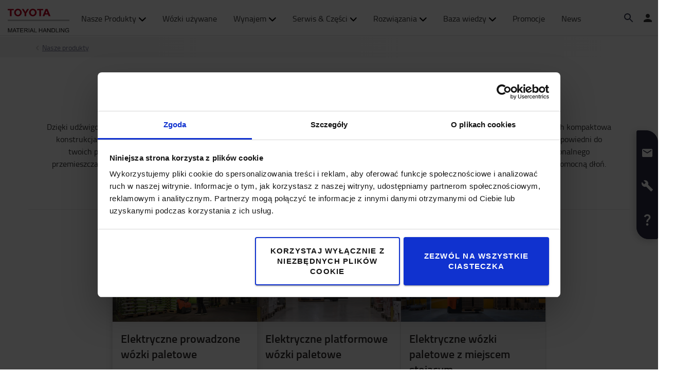

--- FILE ---
content_type: text/html; charset=utf-8
request_url: https://toyota-forklifts.pl/nasze-produkty/elektryczne-wozki-paletowe/
body_size: 34814
content:



<!DOCTYPE html>
<html lang="pl-PL" data-system-lang="pl-PL">
<head>
    <meta charset="utf-8">
    <meta http-equiv="X-UA-Compatible" content="IE=edge">
    <meta name="viewport" content="width=device-width, initial-scale=1">
    <title>Elektryczne wózki paletowe | Toyota Material Handling Polska</title>
    
    


        <meta name="description" content="Elektryczne w&#243;zki paletowe BT Levio oferowane przez Toyota Material Handling charakteryzują się wysoką manewrowością. Dzięki ładowności do 3 ton idealnie nadają się do transportu wewnętrznego." />
    
    <meta name="robots" content="index, follow">

    <meta property="og:site_name" content="Toyota Material Handling Polska" />

    <meta property="og:type" content="product.group" />

    <meta property="og:url" content="https://toyota-forklifts.pl/nasze-produkty/elektryczne-wozki-paletowe/" />
    <meta property="og:title" content="Elektryczne w&#243;zki paletowe" />
    <meta property="og:description" content="Elektryczne w&#243;zki paletowe BT Levio oferowane przez Toyota Material Handling charakteryzują się wysoką manewrowością. Dzięki ładowności do 3 ton idealnie nadają się do transportu wewnętrznego." />
    <meta property="og:image" content="https://tmhe-media.azureedge.net/published/21725_2500x700_toyota%20mh.jpg" />




    <!-- Google fonts -->
    <!-- HTML5 shim and Respond.js for IE8 support of HTML5 elements and media queries -->
    <!-- WARNING: Respond.js doesn't work if you view the page via file:// -->
    <!--[if lt IE 9]>
        <script src="https://oss.maxcdn.com/html5shiv/3.7.2/html5shiv.min.js"> </script>
        <script src="https://oss.maxcdn.com/respond/1.4.2/respond.min.js"> </script>
    <![endif]-->

    <link href="/assets/main-bundle.1768571319847.css" rel="stylesheet" />
    <link rel="preload" href='https://cdn.toyota-forklifts.eu/assets/main-bundle.b4fdf111d2155296.js' as="script">

    <link rel="preconnect" href="https://consent.cookiebot.com">
<link rel="preconnect" href="https://www.googletagmanager.com">

    <link rel="preload" as="image" href="https://tmhe-media.azureedge.net/published/19541_768x400_toyota%20mh.jpg" />
<link rel="preload" as="image" href="https://tmhe-media.azureedge.net/published/13332_768x400_toyota%20mh.jpg" />
<link rel="preload" as="image" href="https://tmhe-media.azureedge.net/published/29203_768x400_toyota%20mh.jpg" />
<link rel="preload" as="image" href="https://tmhe-media.azureedge.net/published/111_768x400_toyota%20mh.jpg" />
<link rel="preload" as="image" href="https://tmhe-media.azureedge.net/published/5226_768x400_toyota%20mh.jpg" />


    
    

    <link rel="icon" href="https://cdn.toyota-forklifts.eu/Content/img/favicon.ico" type="image/x-icon">

<script>
    window.dataLayer = window.dataLayer || [];
    dataLayer.push({
  "country": "Poland",
  "authenticationStatus": "guest",
  "store": "T-Store",
  "pageID": 1073742955,
  "pageType": "CategoryPage",
  "userType": "external",
  "contentCategory": undefined,
  "contentTag": undefined,
  "contentType": undefined,
  "productCategory": "Powered pallet truck",
  "productSubcategory": undefined,
  "productItem": undefined
});
</script>

    
    
    <script type="application/ld+json">
    {
        "@context": "https://schema.org",
        "@type": "BreadcrumbList",
        "itemListElement": [
                {
                        "@type": "ListItem",
                        "position": 0,
                        "name": "Nasze produkty",
                        "item": "https://toyota-forklifts.pl/nasze-produkty/"
                      }
        ]
    }
    </script>

    

<script type="application/ld+json">
    {
    "@context": "http://schema.org",
    "@type":"ItemList",
    "itemListElement":[
            {
                "@type": "ListItem",
                "position": 1,
                "item":{
                     "@type": "Product",
                     "url": "https://toyota-forklifts.pl/nasze-produkty/elektryczne-wozki-paletowe/prowadzone/bt-tyro-13-t-z-akumulatorem-litowo-jonowym-2025/",
                     "name": "BT Tyro 1,3 t z akumulatorem litowo-jonowym (2025)",
                     "image": "https://cdn.toyota-forklifts.eu/globalassets/inriver/resources/bt-tyro-lhe130-packshot-06.jpg?format=webp&amp;preset=Small&amp;autorotate=true",
                     "description": "",
                         "brand":{
                            "@type": "Brand",
                            "name":"BT"
                        },
                     "offers": {
                        "@type": "Offer",
                         "price": "6969.00",
                         "itemCondition": "https://schema.org/NewCondition",
                         "availability": "instock",
                         "priceCurrency": "PLN"
                        }
                    }
                },
            {
                "@type": "ListItem",
                "position": 2,
                "item":{
                     "@type": "Product",
                     "url": "https://toyota-forklifts.pl/nasze-produkty/elektryczne-wozki-paletowe/prowadzone/bt-tyro-15-t-z-akumulatorem-litowo-jonowym-2025/",
                     "name": "BT Tyro 1,5 t z akumulatorem litowo-jonowym (2025)",
                     "image": "https://cdn.toyota-forklifts.eu/globalassets/inriver/resources/bt-tyro-lhe150_160-packshot-06.jpg?format=webp&amp;preset=Small&amp;autorotate=true",
                     "description": "",
                         "brand":{
                            "@type": "Brand",
                            "name":"BT"
                        },
                     "offers": {
                        "@type": "Offer",
                         "price": "8058.00",
                         "itemCondition": "https://schema.org/NewCondition",
                         "availability": "instock",
                         "priceCurrency": "PLN"
                        }
                    }
                },
            {
                "@type": "ListItem",
                "position": 3,
                "item":{
                     "@type": "Product",
                     "url": "https://toyota-forklifts.pl/nasze-produkty/elektryczne-wozki-paletowe/prowadzone/bt-tyro-16-t-z-akumulatorem-litowo-jonowym-2025/",
                     "name": "BT Tyro 1,6 t z akumulatorem litowo-jonowym (2025)",
                     "image": "https://cdn.toyota-forklifts.eu/globalassets/inriver/resources/bt-tyro-lhe150_160-packshot-062.jpg?format=webp&amp;preset=Small&amp;autorotate=true",
                     "description": "",
                         "brand":{
                            "@type": "Brand",
                            "name":"BT"
                        },
                     "offers": {
                        "@type": "Offer",
                         "price": "10890.00",
                         "itemCondition": "https://schema.org/NewCondition",
                         "availability": "instock",
                         "priceCurrency": "PLN"
                        }
                    }
                },
            {
                "@type": "ListItem",
                "position": 4,
                "item":{
                     "@type": "Product",
                     "url": "https://toyota-forklifts.pl/nasze-produkty/elektryczne-wozki-paletowe/prowadzone/bt-levio-13-tony-kompakt/",
                     "name": "BT Levio 1,3 tony kompakt",
                     "image": "https://cdn.toyota-forklifts.eu/globalassets/w1-inriver/resources/bt-levio-lwe130-main.jpg?format=webp&amp;preset=Small&amp;autorotate=true",
                     "description": "",
                         "brand":{
                            "@type": "Brand",
                            "name":"Toyota"
                        },
                     "offers": {
                        "@type": "Offer",
                         "price": "23693.00",
                         "itemCondition": "https://schema.org/NewCondition",
                         "availability": "instock",
                         "priceCurrency": "PLN"
                        }
                    }
                },
            {
                "@type": "ListItem",
                "position": 5,
                "item":{
                     "@type": "Product",
                     "url": "https://toyota-forklifts.pl/nasze-produkty/elektryczne-wozki-paletowe/prowadzone/bt-levio-14-tony/",
                     "name": "BT Levio 1,4 tony",
                     "image": "https://cdn.toyota-forklifts.eu/globalassets/w-inriver/resources/411.jpg?format=webp&amp;preset=Small&amp;autorotate=true",
                     "description": "",
                         "brand":{
                            "@type": "Brand",
                            "name":"Toyota"
                        },
                     "offers": {
                        "@type": "Offer",
                         "price": "23799.00",
                         "itemCondition": "https://schema.org/NewCondition",
                         "availability": "instock",
                         "priceCurrency": "PLN"
                        }
                    }
                },
            {
                "@type": "ListItem",
                "position": 6,
                "item":{
                     "@type": "Product",
                     "url": "https://toyota-forklifts.pl/nasze-produkty/elektryczne-wozki-paletowe/prowadzone/bt-levio-16-tony/",
                     "name": "BT Levio 1,6 tony",
                     "image": "https://cdn.toyota-forklifts.eu/globalassets/inriver/resources/toyota-bt-levio-lwe160_12561.jpg?format=webp&amp;preset=Small&amp;autorotate=true",
                     "description": "",
                         "brand":{
                            "@type": "Brand",
                            "name":"Toyota"
                        },
                     "offers": {
                        "@type": "Offer",
                         "price": "26221.00",
                         "itemCondition": "https://schema.org/NewCondition",
                         "availability": "instock",
                         "priceCurrency": "PLN"
                        }
                    }
                },
            {
                "@type": "ListItem",
                "position": 7,
                "item":{
                     "@type": "Product",
                     "url": "https://toyota-forklifts.pl/nasze-produkty/elektryczne-wozki-paletowe/prowadzone/bt-levio-18-tony/",
                     "name": "BT Levio 1,8 tony",
                     "image": "https://cdn.toyota-forklifts.eu/globalassets/inriver/resources/toyota-bt-levio-lwe180.jpg?format=webp&amp;preset=Small&amp;autorotate=true",
                     "description": "",
                         "brand":{
                            "@type": "Brand",
                            "name":"Toyota"
                        },
                     "offers": {
                        "@type": "Offer",
                         "price": "29134.00",
                         "itemCondition": "https://schema.org/NewCondition",
                         "availability": "instock",
                         "priceCurrency": "PLN"
                        }
                    }
                },
            {
                "@type": "ListItem",
                "position": 8,
                "item":{
                     "@type": "Product",
                     "url": "https://toyota-forklifts.pl/nasze-produkty/elektryczne-wozki-paletowe/prowadzone/bt-levio-2-tony/",
                     "name": "BT Levio 2 tony",
                     "image": "https://cdn.toyota-forklifts.eu/globalassets/w-inriver/resources/410.jpg?format=webp&amp;preset=Small&amp;autorotate=true",
                     "description": "",
                         "brand":{
                            "@type": "Brand",
                            "name":"Toyota"
                        },
                     "offers": {
                        "@type": "Offer",
                         "price": "32046.00",
                         "itemCondition": "https://schema.org/NewCondition",
                         "availability": "instock",
                         "priceCurrency": "PLN"
                        }
                    }
                },
            {
                "@type": "ListItem",
                "position": 9,
                "item":{
                     "@type": "Product",
                     "url": "https://toyota-forklifts.pl/nasze-produkty/elektryczne-wozki-paletowe/prowadzone/bt-levio-25-tony/",
                     "name": "BT Levio 2,5 tony",
                     "image": "https://cdn.toyota-forklifts.eu/globalassets/w-inriver/resources/410.jpg?format=webp&amp;preset=Small&amp;autorotate=true",
                     "description": "",
                         "brand":{
                            "@type": "Brand",
                            "name":"Toyota"
                        },
                     "offers": {
                        "@type": "Offer",
                         "price": "36902.00",
                         "itemCondition": "https://schema.org/NewCondition",
                         "availability": "instock",
                         "priceCurrency": "PLN"
                        }
                    }
                }
        ]
    }
</script>


            <link rel="next" href="https://toyota-forklifts.pl/nasze-produkty/elektryczne-wozki-paletowe/?page=2" />

    <script src="https://cdn.toyota-forklifts.eu/assets/category-page-bundle.58bd22ecaa3bfd62.js"></script>



    <link rel="alternate" hreflang="de-AT"
          href="https://toyota-forklifts.at/unsere-produkte/niederhubwagen/"/>
    <link rel="alternate" hreflang="az-Latn-AZ"
          href="https://toyota-forklifts.az/our-products/elektrikli-altliqli-yuek-masinlari/"/>
    <link rel="alternate" hreflang="bs-Latn-BA"
          href="https://toyota-forklifts.ba/our-products/elektro-paletari/"/>
    <link rel="alternate" hreflang="en-BA"
          href="https://baltic.toyota-forklifts.eu/our-products/powered-pallet-trucks/"/>
    <link rel="alternate" hreflang="et-EE"
          href="https://baltic.toyota-forklifts.eu/et/tootevalik/elektrilised-alusesiirdajad/"/>
    <link rel="alternate" hreflang="lt-LT"
          href="https://baltic.toyota-forklifts.eu/lt/produktai/elektriniai-vezimeliai/"/>
    <link rel="alternate" hreflang="lv-LV"
          href="https://baltic.toyota-forklifts.eu/lv/musu-produkti/palesu-parvadataji/"/>
    <link rel="alternate" hreflang="fr-BE"
          href="https://toyota-forklifts.be/fr-be/nos-produits/transpalettes-electriques/"/>
    <link rel="alternate" hreflang="nl-BE"
          href="https://toyota-forklifts.be/onze-producten/elektrische-transpalletten/"/>
    <link rel="alternate" hreflang="bg-BG"
          href="https://toyota-forklifts.bg/our-products/powered-pallet-trucks/"/>
    <link rel="alternate" hreflang="de-CH"
          href="https://toyota-forklifts.ch/unsere-produkte/elektro-niederhubwagen/"/>
    <link rel="alternate" hreflang="fr-CH"
          href="https://toyota-forklifts.ch/fr-ch/nos-produits/transpalette-electrique/"/>
    <link rel="alternate" hreflang="cs-CZ"
          href="https://toyota-forklifts.cz/nase-produkty/elektricke-paletove-voziky/"/>
    <link rel="alternate" hreflang="de-DE"
          href="https://toyota-forklifts.de/unsere-produkte/niederhubwagen/"/>
    <link rel="alternate" hreflang="de"
          href="https://toyota-forklifts.de/unsere-produkte/niederhubwagen/"/>
    <link rel="alternate" hreflang="da-DK"
          href="https://toyota-forklifts.dk/vores-produkter/elektriske-palleloftere/"/>
    <link rel="alternate" hreflang="es-ES"
          href="https://toyota-forklifts.es/carretillas-elevadoras-toyota/transpaletas-electricas/"/>
    <link rel="alternate" hreflang="fi-FI"
          href="https://toyota-forklifts.fi/tuotteemme/lavansiirtovaunut/"/>
    <link rel="alternate" hreflang="fr-FR"
          href="https://toyota-forklifts.fr/nos-produits/transpalettes-electriques/"/>
    <link rel="alternate" hreflang="fr"
          href="https://toyota-forklifts.fr/nos-produits/transpalettes-electriques/"/>
    <link rel="alternate" hreflang="en-GB"
          href="https://toyota-forklifts.co.uk/our-products/powered-pallet-trucks/"/>
    <link rel="alternate" hreflang="ka-GE"
          href="https://toyota-forklifts.ge/chveni-produktebi/elektro-satvirtvelebi/"/>
    <link rel="alternate" hreflang="el-GR"
          href="https://toyota-forklifts.gr/ta-proionta-mas/elektrokineta-paletophora/"/>
    <link rel="alternate" hreflang="hr-HR"
          href="https://toyota-vilicari.hr/nasa-ponuda/elektricni-paletni-vilicari/"/>
    <link rel="alternate" hreflang="hu-HU"
          href="https://toyota-forklifts.hu/termekeink/palettaszallitok/"/>
    <link rel="alternate" hreflang="en-IE"
          href="https://toyota-forklifts.ie/our-products/powered-pallet-trucks/"/>
    <link rel="alternate" hreflang="is-IS"
          href="https://toyota-forklifts.is/our-products/powered-pallet-trucks/"/>
    <link rel="alternate" hreflang="it-IT"
          href="https://toyota-forklifts.it/i-nostri-carrelli/transpallet-elettrici/"/>
    <link rel="alternate" hreflang="mk-MK"
          href="https://toyota-forklifts.com.mk/nashi-produkti/elektrichni-paletari/"/>
    <link rel="alternate" hreflang="mt-MT"
          href="https://toyota-forklifts.com.mt/our-products/powered-pallet-trucks/"/>
    <link rel="alternate" hreflang="nl-NL"
          href="https://toyota-forklifts.nl/magazijn-en-heftrucks/elektrische-pallettruck/"/>
    <link rel="alternate" hreflang="nl"
          href="https://toyota-forklifts.nl/magazijn-en-heftrucks/elektrische-pallettruck/"/>
    <link rel="alternate" hreflang="nb-NO"
          href="https://toyota-forklifts.no/vare-produkter/palletrucker/"/>
    <link rel="alternate" hreflang="pl-PL"
          href="https://toyota-forklifts.pl/nasze-produkty/elektryczne-wozki-paletowe/"/>
    <link rel="alternate" hreflang="pt-PT"
          href="https://empilhadores.toyota.pt/nossos-produtos/porta-paletes-eletricos/"/>
    <link rel="alternate" hreflang="ro-RO"
          href="https://toyota-forklifts.ro/produsele-noastre/transpalete-electrice/"/>
    <link rel="alternate" hreflang="sr-Latn-RS"
          href="https://toyota-forklifts.rs/our-products/powered-pallet-trucks/"/>
    <link rel="alternate" hreflang="sv-SE"
          href="https://toyota-forklifts.se/vara-truckar/laglyftare/"/>
    <link rel="alternate" hreflang="sk-SK"
          href="https://toyota-forklifts.sk/nase-produkty/elektricke-paletove-voziky/"/>
    <link rel="alternate" hreflang="tr-TR"
          href="https://toyota-forklifts.com.tr/ueruenlerimiz/akuelue-transpalet/"/>
    <link rel="alternate" hreflang="uk-UA"
          href="https://toyota-forklifts.com.ua/nashi-propozitsiyi/elektrichni-perevizniki-pallet/"/>


        <link rel="canonical" href="https://toyota-forklifts.pl/nasze-produkty/elektryczne-wozki-paletowe/" />

<!-- Google concent script -->

    

 
    
    <!-- Google Tag Manager -->
    <script>
        window.dataLayer = window.dataLayer || [];


        (function(w, d, s, l, i) {
            w[l] = w[l] || [];
            w[l].push({
                'gtm.start':
                    new Date().getTime(),
                event: 'gtm.js'
            });
            var f = d.getElementsByTagName(s)[0],
                j = d.createElement(s),
                dl = l != 'dataLayer' ? '&l=' + l : '';
            j.async = true;
            j.src =
                '//www.googletagmanager.com/gtm.js?id=' + i + dl;
            f.parentNode.insertBefore(j, f);
        })(window, document, 'script', 'dataLayer', 'GTM-NDCB8N');
    </script>
    <!-- End Google Tag Manager -->


<meta name="google-site-verification" content="ka2UM17Fy7QXuSA9gf0uYDzBkRdRrF-wZPxSXXoYSH4" />
<script>window._nQc="89212861";</script>
<script async src="https://serve.albacross.com/track.js"></script>    <meta name="market" content="PL" />
</head>
<body>

    
    

    

    <!-- Google Tag Manager -->
    <noscript>
        <iframe src="//www.googletagmanager.com/ns.html?id=GTM-NDCB8N"
                height="0" width="0" style="display: none; visibility: hidden"></iframe>
    </noscript>
    <!-- End Google Tag Manager -->


    <script type="text/html" id="js-api-query-preferred-language">
        pl-PL
    </script>

    
    <noscript>
        <div class="container-fluid noscript">
            <div class="container">
                <p> Javascript musi być uruchomiony aby wyświetlic tę witrynę</p>
            </div>
        </div>
    </noscript>


    









    <div class="container-fluid">
        





    <div class="main-menu-wrapper js-main-menu-wrapper">
        <div class="container">
            <div id="header-main">

                    <div class="mobile-nav-left">
                        <button class="nav-btn mobile-burger jsMobileMenuToggle" type="button" aria-label="Przełącz nawigację">
                            <span class="sr-only">Przełącz nawigację</span>
                            <svg class="mobile-nav__icon mobile-nav__menu" fill="#333333" version="1.1" xmlns="http://www.w3.org/2000/svg" width="24" height="24" viewBox="0 0 32 32">
                                <path d="M2 6h28v4h-28v-4zM2 14h28v4h-28v-4zM2 22h28v4h-28v-4z"></path>
                            </svg>
                            <i class="icon-menu7"></i>
                        </button>

                        <div class="quickSearchButton" data-form="{&quot;formAction&quot;:&quot;/szukaj/&quot;,&quot;searchPlaceholder&quot;:&quot;Czego szukasz?&quot;,&quot;searchLabel&quot;:&quot;Szukaj&quot;,&quot;quickLinks&quot;:{&quot;TopMenuLinksTitle&quot;:&quot;&quot;,&quot;Links&quot;:[]},&quot;translations&quot;:{&quot;productsHeader&quot;:&quot;Produkty&quot;,&quot;usedProductsHeader&quot;:&quot;Używane produkty&quot;,&quot;pagesHeader&quot;:&quot;Strony&quot;,&quot;accessoriesHeader&quot;:&quot;Accessories&quot;,&quot;stockTrucksHeader&quot;:&quot;Stock trucks&quot;,&quot;noResults&quot;:&quot;Brak wynik&#243;w dla zapytania &#39;{searchterm}&#39;&quot;,&quot;showAll&quot;:&quot;Pokaż wszystko&quot;,&quot;searchOnWebsite&quot;:&quot;Search on the website&quot;,&quot;closeSearch&quot;:&quot;Close quick search form&quot;,&quot;submitSearch&quot;:&quot;Submit search&quot;}}">
                            <svg class="quick-search-icon" version="1.1" xmlns="http://www.w3.org/2000/svg" width="24" height="24" viewBox="0 0 24 24">
                                <path d="M15.5 14h-.79l-.28-.27C15.41 12.59 16 11.11 16 9.5 16 5.91 13.09 3 9.5 3S3 5.91 3 9.5 5.91 16 9.5 16c1.61 0 3.09-.59 4.23-1.57l.27.28v.79l5 4.99L20.49 19l-4.99-5zm-6 0C7.01 14 5 11.99 5 9.5S7.01 5 9.5 5 14 7.01 14 9.5 11.99 14 9.5 14z"></path>
                            </svg>
                        </div>
                        <div class="header-dropdown jsTopMenu search-wrapper">
                            <div class="inner-wrap">
<div class="search">
<form action="/szukaj/" class="form-inline" method="get">        <label class="sr-only">Szukaj</label>
        <input autocomplete="off" placeholder="Czego szukasz?" type="text" class="jsQuickSearch search-input" name="q" data-url="/szukaj/QuickSearch/" />
        <input type="hidden" name="cat" value="t-store" />
        <button type="submit" class="search-btn jsSearchButton">
            <svg version="1.1" xmlns="http://www.w3.org/2000/svg" fill="#333333" width="15" height="16" viewBox="0 0 30 32">
                <path d="M0.109 12.344q0-2.188 0.859-4.188t2.32-3.445 3.477-2.297 4.219-0.852q2.953 0 5.469 1.445t3.977 3.93 1.461 5.406q0 3.031-1.734 5.797l8.859 7.281q0.219 0.219 0.219 0.539t-0.219 0.57l-2.156 2.156q-0.219 0.219-0.563 0.219t-0.563-0.219l-8.906-7.281q-2.719 1.719-5.844 1.719-2.203 0-4.219-0.852t-3.477-2.297-2.32-3.445-0.859-4.188zM3.219 12.344q0 1.547 0.617 2.969t1.656 2.461 2.477 1.648 3.016 0.609 3.016-0.609 2.477-1.648 1.656-2.461 0.617-2.969q0-2.094-1.039-3.859t-2.828-2.797-3.898-1.031-3.898 1.031-2.828 2.797-1.039 3.859z"></path>
            </svg>
        </button>
</form></div>
                                <div class="jsQuickSearchResult"></div>
                            </div>
                        </div>
                    </div>

                    <a class="header-box" href="/"   aria-label="W&#243;zki widłowe Toyota &amp; BT - nowe i używane"   >
                        <img class="logotype" src="https://cdn.toyota-forklifts.eu/Content/img/logo.svg" width="100%" height="31px" loading="lazy" title="Toyota Material Handling" alt="Toyota Material Handling" />
                    </a>
                                    <nav id="mega-menu" class="navbar jsNavbar"></nav>
                    <div class="nav-right">
                        <div class="profile-cart-wrapper">
                                <div class="quickSearchButton" data-form="{&quot;formAction&quot;:&quot;/szukaj/&quot;,&quot;searchPlaceholder&quot;:&quot;Czego szukasz?&quot;,&quot;searchLabel&quot;:&quot;Szukaj&quot;,&quot;quickLinks&quot;:{&quot;TopMenuLinksTitle&quot;:&quot;&quot;,&quot;Links&quot;:[]},&quot;translations&quot;:{&quot;productsHeader&quot;:&quot;Produkty&quot;,&quot;usedProductsHeader&quot;:&quot;Używane produkty&quot;,&quot;pagesHeader&quot;:&quot;Strony&quot;,&quot;accessoriesHeader&quot;:&quot;Accessories&quot;,&quot;stockTrucksHeader&quot;:&quot;Stock trucks&quot;,&quot;noResults&quot;:&quot;Brak wynik&#243;w dla zapytania &#39;{searchterm}&#39;&quot;,&quot;showAll&quot;:&quot;Pokaż wszystko&quot;,&quot;searchOnWebsite&quot;:&quot;Search on the website&quot;,&quot;closeSearch&quot;:&quot;Close quick search form&quot;,&quot;submitSearch&quot;:&quot;Submit search&quot;}}">
                                    <svg class="quick-search-icon" version="1.1" xmlns="http://www.w3.org/2000/svg" width="24" height="24" viewBox="0 0 24 24">
                                        <path d="M15.5 14h-.79l-.28-.27C15.41 12.59 16 11.11 16 9.5 16 5.91 13.09 3 9.5 3S3 5.91 3 9.5 5.91 16 9.5 16c1.61 0 3.09-.59 4.23-1.57l.27.28v.79l5 4.99L20.49 19l-4.99-5zm-6 0C7.01 14 5 11.99 5 9.5S7.01 5 9.5 5 14 7.01 14 9.5 11.99 14 9.5 14z"></path>
                                    </svg>
                                </div>



        <div class="login-wrap">
                    <button id="SignInLink" type="button" class="btn btn-topheader sign-btn header__dropdown-btn jsTopMenuBtn" aria-label="Zaloguj">
                        <svg xmlns="http://www.w3.org/2000/svg" height="22px" viewBox="0 0 22 22" width="22px" fill="#333333">
                            <path d="M0 0h24v24H0z" fill="none" />
                            <path d="M12 12c2.21 0 4-1.79 4-4s-1.79-4-4-4-4 1.79-4 4 1.79 4 4 4zm0 2c-2.67 0-8 1.34-8 4v2h16v-2c0-2.66-5.33-4-8-4z" />
                        </svg>
                    </button>
                    <div class="jsHeaderLogin header-dropdown header-login jsTopMenu">
 

<div class="col-xs-12 col-sm-12 jsLoginBlockWrapper login-block inner-wrap">
    <span class="login-block__header">Zaloguj się</span>
    <div>
<form action="/LoginBlock/Index?language=pl-PL" class="jsLoginBlock" method="post"><input id="FormModel_ReturnUrl" name="FormModel.ReturnUrl" type="hidden" value="/nasze-produkty/elektryczne-wozki-paletowe/" /><input data-val="true" data-val-required="The CurrentPage field is required." id="FormModel_CurrentPage" name="FormModel.CurrentPage" type="hidden" value="43f936c9-9b23-4ea3-97b2-61c538ad07c9" /><input data-val="true" data-val-required="The AllowRedirectAsReturnUrl field is required." id="FormModel_AllowRedirectAsReturnUrl" name="FormModel.AllowRedirectAsReturnUrl" type="hidden" value="True" />            <div class="form-group">
                <label for="FormModel_Email">Nazwa użytkownika (adres email )</label>
                <input class="form-control" data-val="true" data-val-regex="Wpisano błędny adres email" data-val-regex-pattern="^[_a-zA-Z0-9-]+(\.[_a-zA-Z0-9-]+)*(\+[a-zA-Z0-9-]+)?@[a-zA-Z0-9-]+(\.[a-zA-Z0-9-]+)*$" data-val-required="Email jest polem wymaganym" id="FormModel_Email" name="FormModel.Email" type="text" value="" />
                <span class="field-validation-valid" data-valmsg-for="FormModel.Email" data-valmsg-replace="true"></span>
            </div>
            <div class="form-group">
                <label for="FormModel_Password">Hasło (minimum 6 znak&#243;w)</label>
                <input class="form-control" data-val="true" data-val-required="Hasło jest polem wymaganym" id="FormModel_Password" name="FormModel.Password" type="password" />
                <span class="field-validation-valid" data-valmsg-for="FormModel.Password" data-valmsg-replace="true"></span>
            </div>
            <p class="jsErrorMessageDisplay error-message"></p>
            <button type="submit" class="btn calltoaction login-button ladda-button" data-spinner-color="white" data-style="zoom-in">
                Zaloguj
            </button>
            <div class="checkbox nomargin-bottom">
                <input data-val="true" data-val-required="The Zapamiętaj mnie field is required." id="FormModel_RememberMe" name="FormModel.RememberMe" type="checkbox" value="true" /><label for="FormModel_RememberMe">Zapamiętaj mnie</label><input name="FormModel.RememberMe" type="hidden" value="false" />
            </div> 
                <div class="form-group margin-top">
                    <ul class="link-list">
                        <li><a href="/resetuj-haso/">Zapomniałeś loginu lub hasła?</a></li>
                    </ul>
                </div>
</form>    </div>
</div>
                    </div>
        </div>
        <div class="table-cell jsCart">
            <div class="cart">
                <button type="button" class="btn btn-topheader btn-cart jsTopMenuBtn jsLoadCart header__dropdown-btn jsCartSummary" data-url="/Cart/MiniCartDetails" aria-label="Tw&#243;j koszyk">
                    <svg class="header__cart-icon" fill="#333" version="1.1" xmlns="http://www.w3.org/2000/svg" width="16.25" height="16.22" viewBox="0 0 28 28">
                        <path d="M0 5.266q0-0.438 0.305-0.75t0.742-0.313h4.219q0.266 0 0.469 0.109t0.328 0.25 0.219 0.414 0.133 0.43 0.094 0.484l0.070 0.422h19.797q0.438 0 0.742 0.313t0.305 0.766v8.422q0 0.406-0.273 0.719t-0.664 0.344l-17.203 2.016q0.016 0.109 0.086 0.352t0.102 0.43 0.031 0.359-0.055 0.336-0.188 0.422-0.148 0.305h15.156q0.438 0 0.75 0.313t0.313 0.75-0.313 0.742-0.75 0.305h-16.875q-0.438 0-0.75-0.305t-0.313-0.742q0-0.172 0.133-0.508t0.266-0.609 0.352-0.664 0.266-0.484l-2.938-13.578h-3.359q-0.438 0-0.742-0.305t-0.305-0.742zM6.328 25.313q0-0.859 0.625-1.484t1.5-0.625q0.859 0 1.477 0.625t0.617 1.484-0.617 1.484-1.477 0.625-1.492-0.625-0.633-1.484zM21.109 25.313q0-0.859 0.617-1.484t1.492-0.625q0.859 0 1.484 0.625t0.625 1.484-0.625 1.484-1.484 0.625-1.484-0.625-0.625-1.484z"></path>
                    </svg>
                    <span class="cart-items hidden">0</span>
                </button>
                <div class="minicart-details header-dropdown jsTopMenu">
<div class="jsCartDropdown inner-minicart inner-wrap" data-item-count="0" data-item-total="0,00 zł">

    <button type="button" title="Zamknij" class="jsCloseTopMenu top-menu-close-btn"><i class="icon-delete"></i></button>

            <div class="noborder empty-cart">
                Tw&#243;j koszyk jest pusty
            </div>
    </div>
                </div>
            </div>
        </div>


                        </div>

                        <div class="mobile-nav-right js-mobile-nav-right">
                                <button type="button" class="nav-btn header-dropdown-btn jsTopMenuBtn" aria-label="Obsługa klienta">
                                    <svg class="mobile-nav__icon" fill="#333333" version="1.1" xmlns="http://www.w3.org/2000/svg" width="16.25" height="20" viewBox="0 0 26 32">
                                        <path d="M0.453 6.891q0.047-1.047 0.203-1.375 0.484-0.969 1.375-1.766t1.688-1.297q0.406-0.234 0.672-0.266 0.453-0.094 0.984 0.039t0.781 0.273 0.719 0.438l0.266 0.188q0.578 0.344 1.203 3.016 0.578 2.484 0.578 3.156v0.094q-0.031 0.563-0.578 1.18t-2.078 1.977q0.406 1.297 1.406 2.906t2.031 2.797q1 1.156 2.617 2.508t2.883 1.93q1.375-1.234 1.984-1.695t1.094-0.555l0.344-0.031q0.625 0.047 3.172 0.969t2.813 1.563l0.141 0.313q0.203 0.422 0.297 0.68t0.211 0.742 0.008 0.938-0.438 0.844q-0.563 0.734-1.453 1.531t-1.906 1.156l-0.109 0.031h-0.031q-0.25 0.047-0.727 0.047t-1.227-0.063-1.672-0.281-1.977-0.539-2.242-0.883-2.367-1.281-2.438-1.789-2.383-2.336q-1.781-2.016-3.039-4.367t-1.82-4.289q-0.531-1.953-0.781-3.703-0.203-1.469-0.203-2.438v-0.359z"></path>
                                    </svg>
                                </button>
                                <div class="mobile-contact-dropdown jsTopMenu header-dropdown top-menu">
                                    <div class="inner-wrap">
                                        <ul class="top-menu-link-list">
                <li class="" style="">
                    <a href="/obsluga-klienta/obsuga-klienta/">Obsługa Klienta</a>
                </li>
                <li class=" Kontakt z lokalnym biurem sprzedaży" style="">
                    <a href="/obsluga-klienta/nasze-oddzialy/" target="_top" title="Kontakt z lokalnym biurem sprzedaży">Kontakt z lokalnym biurem sprzedaży</a>
                </li>
                <li class="" style="">
                    <a href="/reklamacje/">Reklamacje</a>
                </li>
                <li class=" FAQ" style="">
                    <a href="/obsluga-klienta/faqs/" title="FAQ">FAQ</a>
                </li>
</ul>
                                        <h2>Zadzwoń <span>&nbsp;</span><strong>801 366 900</strong>&nbsp;</h2>
<p>Godziny otwarcia: PN - PT: 8:00 - 16:00</p>
<h2><a title="Formularz kontaktowy" href="/obsluga-klienta/kwestionariusz-kontaktowy/" target="_top">Napisz do nas wiadomość</a></h2>
<p>Odpowiemy najszybciej jak to tylko możliwe.</p>
<p><span class="semibold">Wszystkie ceny nie zawierają podatku VAT ani kosztów dostawy.</span></p>
<p><span class="semibold">Wózki dostarczamy jedynie na terenie Polski</span>.</p>

                                    </div>
                                </div>


        <div class="table-cell jsCart">
            <div class="cart">
                <button type="button" class="btn btn-topheader btn-cart jsTopMenuBtn jsLoadCart header__dropdown-btn jsCartSummary" data-url="/Cart/MiniCartDetails" aria-label="Tw&#243;j koszyk">
                    <svg class="header__cart-icon" fill="#333" version="1.1" xmlns="http://www.w3.org/2000/svg" width="16.25" height="16.22" viewBox="0 0 28 28">
                        <path d="M0 5.266q0-0.438 0.305-0.75t0.742-0.313h4.219q0.266 0 0.469 0.109t0.328 0.25 0.219 0.414 0.133 0.43 0.094 0.484l0.070 0.422h19.797q0.438 0 0.742 0.313t0.305 0.766v8.422q0 0.406-0.273 0.719t-0.664 0.344l-17.203 2.016q0.016 0.109 0.086 0.352t0.102 0.43 0.031 0.359-0.055 0.336-0.188 0.422-0.148 0.305h15.156q0.438 0 0.75 0.313t0.313 0.75-0.313 0.742-0.75 0.305h-16.875q-0.438 0-0.75-0.305t-0.313-0.742q0-0.172 0.133-0.508t0.266-0.609 0.352-0.664 0.266-0.484l-2.938-13.578h-3.359q-0.438 0-0.742-0.305t-0.305-0.742zM6.328 25.313q0-0.859 0.625-1.484t1.5-0.625q0.859 0 1.477 0.625t0.617 1.484-0.617 1.484-1.477 0.625-1.492-0.625-0.633-1.484zM21.109 25.313q0-0.859 0.617-1.484t1.492-0.625q0.859 0 1.484 0.625t0.625 1.484-0.625 1.484-1.484 0.625-1.484-0.625-0.625-1.484z"></path>
                    </svg>
                    <span class="cart-items hidden">0</span>
                </button>
                <div class="minicart-details header-dropdown jsTopMenu">
<div class="jsCartDropdown inner-minicart inner-wrap" data-item-count="0" data-item-total="0,00 zł">

    <button type="button" title="Zamknij" class="jsCloseTopMenu top-menu-close-btn"><i class="icon-delete"></i></button>

            <div class="noborder empty-cart">
                Tw&#243;j koszyk jest pusty
            </div>
    </div>
                </div>
            </div>
        </div>


                        </div>

                    </div>
            </div>
        </div>
    </div>


        












<header class="page-header-component">
    <div class="breadcrumb-wrapper">


<div class="container">
    <ul class="breadcrumbs">
                <li><a href="/nasze-produkty/">Nasze produkty</a><i class="icon icon-arrow-right breadcrumbs--new-icon"></i></li>   

    </ul>
</div>

    </div>

    
    <div class="container">
        <div class="block-heading-box">
                <h1 class="page-header-component__header">Elektryczne w&#243;zki paletowe</h1>
                <div class="border-bottom"></div>

                <p class="page-header-component__ingress">Dzięki udźwigom od 1300 kg do 2500 kg, w&#243;zki do palet o obniżonym prześwicie Toyota mają coś do zaoferowania w każdym rodzaju działalności. Ich kompaktowa konstrukcja sprawia, że obsługa jest łatwa i bezpieczna. W naszej szerokiej ofercie modeli z pewnością znajdziesz elektryczny w&#243;zek paletowy odpowiedni do twoich potrzeb - zar&#243;wno do transportu na duże odległości, pracy w ciasnych przestrzeniach, załadunku i rozładunku, czy po prostu do okazjonalnego przemieszczania palet. Dostępny z akumulatorem litowo-jonowym lub kwasowo-ołowiowym, elektryczny w&#243;zek Toyota BT Levio zawsze poda ci pomocną dłoń.</p>
        </div>
    </div>
</header>

<div class="category-main-page-area ">
    <div class="category-page  main-search-filters">


    <section class="jumplink-component js-jumplink-component">
        <div class="js-jumplink-placeholder">
            <div class="jumplink-component__list-wrapper">
                <ul class="jumplink-component__trigger-list js-jumplink-component__trigger-list">

                            <li class="js-jumplink-list-expander"><a class="js-jumplink-component__index-0 js-jumplink-component__trigger jumplink-component__trigger">Wszystkie modele</a></li>
                            <li class="js-jumplink-list-expander"><a class="js-jumplink-component__index-2 js-jumplink-component__trigger jumplink-component__trigger">Zobacz więcej</a></li>
                </ul>
                <i class="jumplink-component__trigger-list-expander icon-arrow js-jumplink-list-expander"></i>
            </div>
        </div>

        <div>
                <div>



<div class="js-jumplink-component__index-0 js-jumplink-component__content jumplink-component__content">
    <div class="jumplink-component__row">
        

<div><div class="productstackersfamilieslistblock ">

<div>
    <script id="product-families-data" type="application/json">{"productFamilies":[{"imageUrl":"https://cdn.toyota-forklifts.eu/globalassets/inriver/resources/200218-150-4-print.jpg?format=webp&preset=FamilyListing&autorotate=true","name":"Prowadzone","title":" Elektryczne prowadzone wózki paletowe","ingress":"Elektryczne wózki paletowe Toyota BT Levio z serii W to kompaktowe wózki prowadzone o szerokiej gamie specyfikacji i dostępnych opcji dla wszelkiego rodzaju transportu poziomego. Wszystkie modele wózków do palet o obniżonym prześwicie z serii W o udźwigu od 1300 kg do 2500 kg są łatwe w obsłudze i oferują imponującą wydajność. Niektóre modele wózków prowadzonych z serii BT Tyro i Toyota BT Levio są idealne do okazjonalnych i lekkich zadań w supermarketach i mniejszych firmach.","keyBenefits":["Udźwig od 1,3 do 2,5 t","Do transportu na krótszych dystansach","Kompaktowe i intuicyjne elementy sterujące"],"contentLink":"1073743171__CatalogContent","linkText":"Dowiedz się więcej o modelach  wózków prowadzonych przez operatora","familyLink":"/nasze-produkty/elektryczne-wozki-paletowe/prowadzone/","truckGuideLink":"","truckGuideLinkText":null,"cardButtonText":"wszystkie modele","heading":" Elektryczne prowadzone wózki paletowe"},{"imageUrl":"https://cdn.toyota-forklifts.eu/globalassets/inriver/resources/bt-levio-lpe-li_ion.jpg?format=webp&preset=FamilyListing&autorotate=true","name":"Platformowe","title":"Elektryczne platformowe wózki paletowe","ingress":"Elektryczne wózki paletowe Toyota BT Levio z serii P łączą w sobie wysoką prędkość jazdy do 12,5 km/godz., udźwig od 2,0 do 2,5 tony i kompaktową konstrukcję ze składaną platformą dla operatora. W rezultacie otrzymujemy wyjątkowo zwrotną maszynę o wyjątkowej wydajności.","keyBenefits":["Udźwig od 2,0 do 2,5 t","Idealne do transportu na dłuższych dystansach","Składana platforma zapewnia lepszą manewrowość"],"contentLink":"1073743172__CatalogContent","linkText":"Dowiedz się więcej o modelach wózków platformowych","familyLink":"/nasze-produkty/elektryczne-wozki-paletowe/platformowe/","truckGuideLink":"","truckGuideLinkText":null,"cardButtonText":"wszystkie modele","heading":"Elektryczne platformowe wózki paletowe"},{"imageUrl":"https://cdn.toyota-forklifts.eu/globalassets/inriver/resources/230309-279-3-print.jpg?format=webp&preset=FamilyListing&autorotate=true","name":"Z miejscem stojącym","title":"Elektryczne wózki paletowe z miejscem stojącym","ingress":"Wózek paletowy z miejscem stojącym dla operatora BT Levio z serii S jest mocny, niezwykle zwrotny i może przemieszczać się z prędkością do 12,5 km/godz. Jego kompaktowe wymiary w połączeniu z modułowymi akumulatorami litowo-jonowymi umożliwiają sprawną pracę w zatłoczonych i wąskich przestrzeniach. Wózek przeznaczony jest do transportu poziomego na duże odległości oraz do załadunku i rozładunku samochodów ciężarowych ładunkami do 2 t.","keyBenefits":["Udźwig 2,0 t","Idealne do wygodnego transportu poziomego na długich dystansach z prędkością jazdy do 12,5 km/godz.","Kompaktowa konstrukcja z akumulatorem litowo-jonowym zapewnia większą wygodę operatora"],"contentLink":"1073743173__CatalogContent","linkText":"Dowiedz się więcej o modelach z miejscem stojącym","familyLink":"/nasze-produkty/elektryczne-wozki-paletowe/z-miejscem-stojacym/","truckGuideLink":"","truckGuideLinkText":null,"cardButtonText":"wszystkie modele","heading":"Elektryczne wózki paletowe z miejscem stojącym"}],"productSubFamiliesApiUrl":"api/families/subfamilies","previousPage":{"name":"Elektryczne wózki paletowe","url":"/nasze-produkty/elektryczne-wozki-paletowe/"},"currentNodeContentLink":"1073742955__CatalogContent","tabsConfiguration":{"areTabsEnabled":true,"listingTabTitle":"Produkty","usageTabTitle":"Sortuj według funkcji","defaultTab":"usage"}}</script>
    <script id="product-families-translations" type="application/json">{"chooseModel":"Wybierz model","buyFrom":"od","loadCapacity":"Udźwig","maxLiftHeight":"Wysokość podnoszenia","seeAll":"Zobacz ","rentFrom":"Wynajem od:","month":"miesiąc","hideAll":"Ukryj","build":"Zbuduj","financingAndOrder":"Finansowanie i zamówienie","model":"Model","specifications":"Specyfikacja","description":"Opis","contactUs":"Skontaktuj się z nami","select":"Wybierz","askForQuote":"Zapytaj o cenę","goToProduct":"Idź do produktu","warranty":"Dodatki","typeAndModel":"Typ i model","fromPriceExlVat":"Ceny bez VAT","product":"Produkty","yourSpecification":"Specyfikacja produktu","shippingAndDelivery":"Wysyłka i dostawa","status":null,"bestseller":"Bestseller","getAQuote":"Get a quote","orderOnline":"Zobacz więcej"}</script>
    <div id="js-product-families">
        <div class="productFamilies">
            <div class='productFamilyCard productFamilyCard--loading'></div>
            <div class='productFamilyCard productFamilyCard--loading'></div>
            <div class='productFamilyCard productFamilyCard--loading'></div>
            <div class='productFamilyCard productFamilyCard--loading'></div>
        </ul>
    </div>
</div></div></div>

    </div>
</div>

            </div>
                <div>



<div class="js-jumplink-component__index-1 js-jumplink-component__content jumplink-component__content">
        <div class="jumplink__block-heading-box">
            <h2 class="jumplink-component__header">Elektryczne w&#243;zki paletowe</h2>
            <div class="border-bottom border-bottom--short-left"></div>
        </div>
    <div class="jumplink-component__row">
        


<div class="container">
    <section id="category-page" class="category-page">
        <div style="display: flex; flex-wrap: wrap; align-items: flex-start;">
            <div class="product-sorting__wrapper product-sorting__wrapper--loading">
            </div>
            <section id="filter-component" class="filter-component filter-component--loading"></section>
            <div class="product-grid js-product-grid">
                <ul class='product-card__wrapper'>
                    <li class='product-card product-card--loading'></li>
                    <li class='product-card product-card--loading'></li>
                    <li class='product-card product-card--loading'></li>
                    <li class='product-card product-card--loading'></li>
                    <li class='product-card product-card--loading'></li>
                    <li class='product-card product-card--loading'></li>
                    <li class='product-card product-card--loading'></li>
                    <li class='product-card product-card--loading'></li>
                    <li class='product-card product-card--loading'></li>
                </ul>
            </div>
        </div>
    </section>
</div>
    </div>
</div>

            </div>
                <div>



<div class="js-jumplink-component__index-2 js-jumplink-component__content jumplink-component__content">
    <div class="jumplink-component__row">
        

<div><div class="dividerblock "><div class="container">
    <div class="col-xs-12 divider-block margin-bottom-80">
        


        <div class="block-heading-box">
                            <h2 class="talign-center heading">Wydajna obsługa palet umożliwia rozwijanie działalności</h2>
                        <div class="border-bottom"></div>
        </div>


<p style="text-align: center;">Bez względu na to, czy chodzi o przewożenie palet z artykułami spożywczymi, dużych stos&oacute;w podzespoł&oacute;w produkcyjnych, czy innych materiał&oacute;w gotowych do dystrybucji, wyb&oacute;r odpowiedniego elektrycznego w&oacute;zka paletowego może mieć ogromne znaczenie. Oferujemy r&oacute;żne typy w&oacute;zk&oacute;w niskiego podnoszenia. Wyb&oacute;r właściwego w&oacute;zka zależy od odległości, na jaką odbywa się transport, wymaganego udźwigu, zwrotności, ergonomii, dostępnej przestrzeni i potrzebnego czasu pracy akumulatora.</p>
    </div>
</div></div><div class="largemediablock ">







<div class="large-media block-area   nopaddingbottom ">


        <div class="col-md-6 col-sm-12 col-xs-12 pull-right large-media-block-image">
                <img class="media-block-image img-responsive" loading="lazy" alt="" src="https://tmhe-media.azureedge.net/published/19541_768x400_toyota%20mh.jpg" width="730" height="380" />
        </div>



    <div class="col-md-6 col-sm-12 col-xs-12 media-block-content media-block-content__align-right">

<h3 style="text-align: right;">&nbsp;</h3>
<h3 style="text-align: right;">&nbsp;</h3>
<h3 style="text-align: right;"><span class="TextRun SCXW55445404 BCX8" data-contrast="auto"><span class="NormalTextRun SCXW55445404 BCX8"><span class="TextRun SCXW47396565 BCX8" lang="SV-SE" xml:lang="SV-SE" data-contrast="auto"><span class="NormalTextRun SpellingErrorV2Themed SCXW47396565 BCX8"><strong>Konstrukcja uwzględniająca potrzeby operatora</strong></span></span></span></span></h3>
<p style="text-align: right;">Niezależnie od tego, kt&oacute;ry w&oacute;zek paletowy Toyota wybierzecie, wszystkie zostały zaprojektowane z myślą o bezpieczeństwie i wygodzie operatora.</p>
<p style="text-align: right;">Seria w&oacute;zk&oacute;w dla operatora pieszego dla i w&oacute;zk&oacute;w platformowych jest wyposażona w <strong>ergonomiczne i intuicyjne</strong> ramię sterujące ze zintegrowanymi wszystkimi funkcjami. Zapewnia to doskonałą kontrolę, manewrowanie, a tym samym produktywność.</p>
<p style="text-align: right;">Modele z miejscem stojącym mają <strong>dobrze rozplanowany przedział operatora</strong>: łatwo dostępny i regulowany prawy moduł, małą kierownicę, intuicyjny ekran dotykowy i regulowany fotel do pracy w pozycji siedzącej i stojącej.&nbsp;</p>


            </div>
</div>
</div><div class="largemediablock ">







<div class="large-media block-area   nopaddingbottom ">


        <div class="col-md-6 col-sm-12 col-xs-12 pull-left large-media-block-image">
                <img class="media-block-image img-responsive" loading="lazy" alt="" src="https://tmhe-media.azureedge.net/published/13332_768x400_toyota%20mh.jpg" width="730" height="380" />
        </div>



    <div class="col-md-6 col-sm-12 col-xs-12 media-block-content media-block-content__align-left">

<h3>&nbsp;</h3>
<h3><span data-contrast="auto"><br /><strong>Bezpieczna obsługa ładunk&oacute;w</strong></span></h3>
<p>Dobra <strong>widoczność </strong>&nbsp;jest kluczem do bezpiecznego transportu ładunk&oacute;w. W&oacute;zki paletowe Toyota mają smukłą konstrukcję, kt&oacute;ra zapewnia operatorowi przez cały czas dobry widok na widły i otoczenie.</p>
<p>W modelach szybkich maszyny mogą być wyposażone w<strong> bramki, oparcie, osłony boczne</strong> lub <strong>całkowicie zamkniętą kabinę kierowcy</strong>, by zawsze zapewniać operatorowi bezpieczeństwo.&nbsp;</p>
<p><strong>Przyciski bezpieczeństwa</strong> są zawsze w zasięgu ręki, a wszystkie w&oacute;zki są wyposażone w system dostępu za pomocą <strong>kodu PIN</strong>, dzięki czemu mogą je obsługiwać tylko upoważnione osoby.&nbsp;</p>
<p>Inteligentna opcja bezpieczeństwa <strong data-start="637" data-end="672">Operator Detection Assist (ODA)</strong>, dostępna w modelach prowadzonych pieszo, wykorzystuje zaawansowaną technologię czujnik&oacute;w do ciągłego monitorowania pozycji operatora. Pomaga to zapobiegać wypadkom oraz zapewnia płynniejszą i bezpieczniejszą pracę.</p>


            </div>
</div>
</div><div class="largemediablock ">







<div class="large-media block-area  ">


        <div class="col-md-6 col-sm-12 col-xs-12 pull-right large-media-block-image">
                <img class="media-block-image img-responsive" loading="lazy" alt="" src="https://tmhe-media.azureedge.net/published/29203_768x400_toyota%20mh.jpg" width="730" height="380" />
        </div>



    <div class="col-md-6 col-sm-12 col-xs-12 media-block-content media-block-content__align-right">

<h3 style="text-align: right;">&nbsp;</h3>
<h3 style="text-align: right;"><span data-contrast="auto"><br /><strong>Mocne i energooszczędne</strong></span></h3>
<p style="text-align: right;">Oferujemy wyb&oacute;r rozwiązań energetycznych dostosowanych do ich potrzeb. Nasze w&oacute;zki paletowe można <strong>zam&oacute;wić z konwencjonalnymi akumulatorami kwasowo-ołowiowymi</strong> lub z a<strong>kumulatorami litowo-jonowymi.</strong></p>
<p style="text-align: right;">Te ostatnie można <strong>ładować &bdquo;przy okazji&rdquo;</strong>, dzięki czemu nie potrzeba wymiany akumulator&oacute;w, akumulator&oacute;w zapasowych, ani pomieszczenia do ładowania. Akumulatory litowo-jonowe nie wymagają konserwacji i okazały się o 30% bardziej energooszczędne niż kwasowo-ołowiowe, co znacznie <strong>zmniejsza emisję CO2</strong> i koszty energii. Co więcej, nasz elektryczny w&oacute;zek paletowy z miejscem stojącym dla operatora został zbudowany w oparciu o nasze autorskie rozwiązanie litowo-jonowe, by zapewnić wiodącą w swojej klasie ergonomię przy jednoczesnej <strong>minimalizacji zużycia energii</strong>. Ze wszystkich tych powod&oacute;w większość naszych klient&oacute;w preferuje rozwiązania litowo-jonowe.&nbsp;</p>
<p style="text-align: right;">&nbsp;</p>


            </div>
</div>
</div><div class="dividerblock "><div class="container">
    <div class="col-xs-12 divider-block margin-bottom-80">
        


        <div class="block-heading-box">
                            <h2 class="talign-center heading">Kiedy należy zastanowić się nad rezygnacją z ręcznego przemieszczania materiał&#243;w</h2>
                        <div class="border-bottom"></div>
        </div>


<p style="text-align: center;">Ręczne w&oacute;zki paletowe mogą przewozić ładunki we wszystkich rodzajach prac. Są niezawodne, intuicyjne w obsłudze, mają małe wymiary i dobrze wykonują swoją pracę. Kiedy więc należy sięgnąć po podstawowy model elektrycznego w&oacute;zka paletowego lub podnoszącego? Mamy tu 4 wskaz&oacute;wki pomagające podjąć decyzję o przejściu na modele BT Tyro.</p>
    </div>
</div></div><div class="smallmediawrapperblock ">

<div class="small-blocks ">
    <div><div class="smallmediablock ">

<div class="col-lg-3 col-md-6 col-sm-12 col-xs-12 media-block block-area">




<div class="small-block-content">
    
    
    <div class="media-block-content small-block-content__content">
        <div class="">
            
                    <h2 class="small-block-content__header">Gdy działalność firmy wymaga zwiększenia wydajności</h2>

<p>W&oacute;zki z pełnym napędem elektrycznym pozwalają na szybsze przemieszczanie towar&oacute;w przy mniejszym wysiłku operatora, co zwiększa efektywność i wydajność pracy.</p>
<p>W przypadku BT Tyro, można ładować akumulator przez noc lub wymieniać kasetę akumulatora w celu zapewnienia dyspozycyjności na bieżąco.</p>
        </div>
    </div>
</div>
</div>
</div><div class="smallmediablock ">

<div class="col-lg-3 col-md-6 col-sm-12 col-xs-12 media-block block-area">




<div class="small-block-content">
    
    
    <div class="media-block-content small-block-content__content">
        <div class="">
            
                    <h2 class="small-block-content__header">Gdy liczy się ergonomia</h2>

<p>Podstawowy model elektrycznego w&oacute;zka paletowego może wykonywać lekkie prace w spos&oacute;b płynny, szybki i nie obciążający operatora. Funkcje podnoszenia i jazdy, obsługiwane z uchwytu dyszla w&oacute;zka, znacznie upraszczają pracę operatora w por&oacute;wnaniu do w&oacute;zka ręcznego.</p>
        </div>
    </div>
</div>
</div>
</div><div class="smallmediablock ">

<div class="col-lg-3 col-md-6 col-sm-12 col-xs-12 media-block block-area">




<div class="small-block-content">
    
    
    <div class="media-block-content small-block-content__content">
        <div class="">
            
                    <h2 class="small-block-content__header">Gdy praca ma być bezpieczniejsza</h2>

<p><a href="/nasze-produkty/wozki-reczne-paletowe/">Ręczne w&oacute;zki paletowe</a> są łatwo dostępne i może ich używać dowolny operator. W przypadku w&oacute;zka elektrycznego, dzięki kodowi PIN wprowadzanemu na uchwycie, można mieć pewność, że sprzętem będą posługiwać się tylko uprawnieni operatorzy.</p>
<p>W modelach elektrycznych dostępne są takie funkcje jak pełzanie, ułatwiające poruszanie się w ciasnych miejscach, oraz redukcja prędkości podczas pokonywania zakręt&oacute;w.</p>
        </div>
    </div>
</div>
</div>
</div><div class="smallmediablock ">

<div class="col-lg-3 col-md-6 col-sm-12 col-xs-12 media-block block-area">




<div class="small-block-content">
    
    
    <div class="media-block-content small-block-content__content">
        <div class="">
            
                    <h2 class="small-block-content__header">Patrząc w przyszłość</h2>

<p>Przy małych początkowych nakładach, elektryczny w&oacute;zek typu lekkiego do wszechstronnych zastosowań przynosi wiele korzyści, w tym poprawioną ergonomię pracy.</p>
        </div>
    </div>
</div>
</div>
</div></div>
</div>
</div><div class="dividerblock "><div class="container">
    <div class="col-xs-12 divider-block margin-bottom-80">
        


        <div class="block-heading-box">
                            <h2 class="talign-center heading">Przewodniki</h2>
                        <div class="border-bottom"></div>
        </div>


    </div>
</div></div><div class="smallmediawrapperblock ">

<div class="small-blocks ">
    <div><div class="smallmediablock ">

<div class="col-lg-3 col-md-6 col-sm-12 col-xs-12 media-block block-area">




<div class="small-block-content">

    <div class="small-media-block">
            <a href="/guides/przewodnik-wozki-elektryczne/"><img class="media-block-image img-responsive" loading="lazy" alt="" src="https://tmhe-media.azureedge.net/published/111_768x400_toyota%20mh.jpg" width="335" height="175" /></a>
    </div>


    
    
    <div class="media-block-content small-block-content__content">
        <div class="small-media-block-text">
            
                    <h2 class="small-block-content__header">Przewodnik po w&#243;zkach elektrycznych</h2>

<p>Wybranie odpowiedniego w&oacute;zka nie zawsze jest łatwe, więc spr&oacute;bujemy w tym pom&oacute;c, omawiając najważniejsze kwestie do rozważenia</p>
        </div>
            <p class="small-block-content__button js-small-block-content-button">

                <a class="" href="/guides/przewodnik-wozki-elektryczne/" >Czytaj więcej &gt;</a>
            </p>
    </div>
</div>
</div>
</div><div class="smallmediablock ">

<div class="col-lg-3 col-md-6 col-sm-12 col-xs-12 media-block block-area">




<div class="small-block-content">

    <div class="small-media-block">
            <a href="/guides/przewodnik-po-koach/"><img class="media-block-image img-responsive" loading="lazy" alt="" src="https://tmhe-media.azureedge.net/published/5226_768x400_toyota%20mh.jpg" width="335" height="175" /></a>
    </div>


    
    
    <div class="media-block-content small-block-content__content">
        <div class="small-media-block-text">
            
                    <h2 class="small-block-content__header">Przewodnik po kołach</h2>

<p><span class="tlid-translation translation" lang="pl"><span title="">Twoj wózek potrzebuje odpowiedniego rodzaju kół, aby uzyskać optymalną wydajność.</span> <span title="">Wybór kół zależy od zastosowania i środowiska, w którym wózek widłowy będzie używany.</span></span></p>
        </div>
            <p class="small-block-content__button js-small-block-content-button">

                <a class="" href="/guides/przewodnik-po-koach/" >Czytaj więcej &gt;</a>
            </p>
    </div>
</div>
</div>
</div></div>
</div>
</div><div class="dividerblock "><div class="container">
    <div class="col-xs-12 divider-block margin-bottom-80">
        


        <div class="block-heading-box">
                            <h2 class="talign-center heading">Niezawodne elektryczne w&#243;zki paletowe Toyota dostępne w Polsce</h2>
                        <div class="border-bottom"></div>
        </div>


<p><strong>Korzyści elektrycznych w&oacute;zk&oacute;w paletowych</strong></p>
<p>Elektryczne w&oacute;zki paletowe, zwane r&oacute;wnież elektrycznymi paleciakami, są kluczowe wszędzie tam, gdzie zachodzi potrzeba transportu palet. Łączą <strong>zwrotność</strong> i <strong>kompaktowe wymiary</strong> z ergonomią i bezpieczeństwem. Najważniejsze korzyści:</p>
<ul>
<li><strong>Wydajność</strong>: Napęd elektryczny zmniejsza wysiłek manualny, umożliwiając operatorom transport większej liczby towar&oacute;w w kr&oacute;tszym czasie. Kompaktowa konstrukcja zapewnia wysoką efektywność także w wąskich przestrzeniach.</li>
<li><strong>Bezpieczeństwo</strong>: Funkcje takie jak automatyczne hamowanie, kontrola prędkości czy systemy zapobiegające cofaniu zwiększają poziom bezpieczeństwa.</li>
<li><strong>Ergonomia</strong>: Zaprojektowane tak, aby zmniejszać obciążenie operatora &mdash; dzięki intuicyjnym sterownikom i wygodnej obsłudze.</li>
<li><strong>Energooszczędność: </strong>Dzięki technologii akumulator&oacute;w litowo-jonowych elektryczne w&oacute;zki paletowe mogą być doładowywane podczas przerw, co wydłuża czas pracy.</li>
</ul>
<p><strong>Zastosowania elektrycznych w&oacute;zk&oacute;w paletowych</strong></p>
<p><strong>Elektryczne w&oacute;zki paletowe</strong> są szeroko wykorzystywane w r&oacute;żnych branżach ze względu na swoją wydajność, bezpieczeństwo i łatwość obsługi. W <strong>magazynach i centrach dystrybucyjnych</strong> umożliwiają szybki i niezawodny transport palet na duże odległości, znacząco zwiększając produktywność. <strong>Sklepy detaliczne i supermarkety</strong> używają ich do szybkiego i bezpiecznego uzupełniania towar&oacute;w. W <strong>zakładach produkcyjnych</strong> wspierają logistykę wewnętrzną, usprawniając przepływ materiał&oacute;w między strefami produkcyjnymi. Do <strong>mroźni i logistyki żywności</strong> stosowane są specjalne modele przystosowane do pracy w niskich temperaturach i warunkach wymagających wysokiej higieny. Na <strong>rampach załadunkowych i w centrach przeładunkowych</strong> elektryczne paleciaki odgrywają kluczową rolę w obsłudze towar&oacute;w przychodzących i wychodzących, przyspieszając procesy i zmniejszając udział pracy manualnej.</p>
<p><strong>Gama elektrycznych paleciak&oacute;w Toyota</strong></p>
<p>Toyota Material Handling oferuje wszechstronny wyb&oacute;r elektrycznych w&oacute;zk&oacute;w paletowych BT Levio o udźwigu od 1000 kg do 2500 kg, dostosowanych do r&oacute;żnych potrzeb operacyjnych:</p>
<ul>
<li><strong><a href="/nasze-produkty/elektryczne-wozki-paletowe/prowadzone/bt-tyro-15-t-z-akumulatorem-litowo-jonowym-2025/">Lekkie prowadzone w&oacute;zki paletowe</a>:</strong> do okazjonalnego transportu towar&oacute;w</li>
<li><a href="/nasze-produkty/elektryczne-wozki-paletowe/prowadzone/"><strong>Prowadzone elektryczne w&oacute;zki paletowe</strong></a>: kompaktowe i łatwe w manewrowaniu, idealne do transportu na kr&oacute;tkie odległości.</li>
<li><a href="/nasze-produkty/elektryczne-wozki-paletowe/platformowe/"><strong>Podestowe w&oacute;zki paletowe</strong></a>: zaprojektowane do dłuższych tras, umożliwiają operatorowi jazdę dla większego komfortu i szybkości.</li>
<li><a href="/nasze-produkty/elektryczne-wozki-paletowe/z-miejscem-stojacym/"><strong>Elektryczne w&oacute;zki paletowe z miejscem stojącym</strong></a>: stworzone do intensywnej pracy i większej ergonomii.</li>
<li><a href="/rozwiazania-toyota/sektory/warunki-kontrolowanej-temperatury/"><strong>W&oacute;zki paletowe do mroźni</strong></a>: zaprojektowane do niezawodnej pracy w chłodniach i mroźniach.</li>
</ul>
    </div>
</div></div></div>

    </div>
</div>

            </div>

        </div>
    </section>
    </div>
</div>


<script id="search-configuration" type="application/json">{"$type":"Avensia.Shop.Features.CategorySearch.Dto.CategorySearchConfigurationDto, Avensia.Shop","language":"pl-PL","market":"PL","chanelNodeReference":"1073742955__CatalogContent","apiUrl":"/api/category-search","numberOfItemsPerPage":9,"filters":[{"$type":"Avensia.Shop.Features.CategorySearch.Dto.CategoryFilterDto, Avensia.Shop","categoryId":"1073742955","url":"https://toyota-forklifts.pl/nasze-produkty/elektryczne-wozki-paletowe/","isSelected":true,"categories":[{"$type":"Avensia.Shop.Features.CategorySearch.Dto.SingleCategoryFilteringElementDto, Avensia.Shop","url":"https://toyota-forklifts.pl/nasze-produkty/elektryczne-wozki-paletowe/prowadzone/","key":"1073743171","label":"Prowadzone, elektryczne wózki paletowe","isSelected":false},{"$type":"Avensia.Shop.Features.CategorySearch.Dto.SingleCategoryFilteringElementDto, Avensia.Shop","url":"https://toyota-forklifts.pl/nasze-produkty/elektryczne-wozki-paletowe/platformowe/","key":"1073743172","label":"Elektryczne wózki paletowe z platformą","isSelected":false},{"$type":"Avensia.Shop.Features.CategorySearch.Dto.SingleCategoryFilteringElementDto, Avensia.Shop","url":"https://toyota-forklifts.pl/nasze-produkty/elektryczne-wozki-paletowe/z-miejscem-stojacym/","key":"1073743173","label":"Elektryczne wózki paletowe z osłonami","isSelected":false}],"filterType":"category-filter","filterKey":"category-filter-type-key","label":"Wszystko Elektryczne wózki paletowe","description":null,"numberOfOptionsToBeShownByDefault":0},{"$type":"Avensia.Shop.Features.CategorySearch.Dto.SliderFilterDto, Avensia.Shop","unit":"kg","step":100.0,"min":1300.0,"max":2500.0,"selectedMin":1300.0,"selectedMax":2500.0,"filterType":"slider","filterKey":"loadcapacityrangefilter","label":"Udźwig (kg)","description":"Waga ładunku ma wpływ na możliwą wysokość podnoszenia. Upewnij się, że kupujesz wózek widłowy, który może podnieść ciężar ładunku na wymaganą wysokość.","numberOfOptionsToBeShownByDefault":0},{"$type":"Avensia.Shop.Features.CategorySearch.Dto.SliderFilterDto, Avensia.Shop","unit":"zł","step":1000.0,"min":0.0,"max":54000.0,"selectedMin":0.0,"selectedMax":54000.0,"filterType":"slider","filterKey":"pricerange","label":"Cena (bez VAT)","description":null,"numberOfOptionsToBeShownByDefault":0}],"sortStrategies":[{"$type":"Avensia.Shop.Features.CategorySearch.Dto.SortStrategyDto, Avensia.Shop","name":"Popularność","strategy":0},{"$type":"Avensia.Shop.Features.CategorySearch.Dto.SortStrategyDto, Avensia.Shop","name":"Ostatnio dodane","strategy":6},{"$type":"Avensia.Shop.Features.CategorySearch.Dto.SortStrategyDto, Avensia.Shop","name":"Cena","strategy":1}],"defaultSearchResultViewType":"grid","listViewAdditionalColumns":[],"searchType":"new","weekDays":["niedz.","pon.","wt.","śr.","czw.","pt.","sob."],"defaultSortType":1,"initialSearchResult":{"$type":"Avensia.Shop.Features.CategorySearch.Dto.SearchResultDto, Avensia.Shop","products":[{"$type":"Avensia.Shop.Features.CategorySearch.Dto.ProductDto, Avensia.Shop","id":"1624034","code":"1084248","productType":"new-truck","categoryName":null,"name":"BT Tyro 1,3 t z akumulatorem litowo-jonowym (2025)","url":"/nasze-produkty/elektryczne-wozki-paletowe/prowadzone/bt-tyro-13-t-z-akumulatorem-litowo-jonowym-2025/","mainImageUrl":"https://cdn.toyota-forklifts.eu/globalassets/inriver/resources/bt-tyro-lhe130-packshot-06.jpg?format=webp\u0026preset=Small\u0026autorotate=true","applicationImageUrl":"https://cdn.toyota-forklifts.eu/globalassets/inriver/resources/bt-tyro-lhe130b-application-1050x700.jpg?format=webp\u0026preset=Small\u0026autorotate=true","priceInformation":{"$type":"Avensia.Shop.Features.CategorySearch.Dto.PriceInformationDto, Avensia.Shop","currency":"zł","currencyCode":"PLN","hasDiscount":false,"discountPercentageAmount":0.0,"formattedBasePrice":"6 969 zł","basePrice":6969.0,"formattedDiscountedPrice":null,"discountedPrice":0.0,"hasMultiplePrices":false,"formattedFromPrice":null,"fromPrice":0.0,"formattedDiscountedFromPrice":null,"discountedFromPrice":0.0,"formattedDailyRentalPrice":null,"dailyRentalPrice":0.0,"formattedPeriodRentalPrice":null,"periodRentalPrice":0.0,"weeklyPrice":0.0,"discountedWeeklyPrice":0.0,"formattedWeeklyRentalPrice":null,"formattedDiscountedWeeklyRentalPrice":null,"monthlyLongTermRenalPrice":0.0,"formattedMonthlyLongTermRenalPrice":null,"isQuote":false,"formattedMonthlyRentalPrice":null,"formattedDiscountedMonthlyRentalPrice":null,"discountedMonthlyPrice":0.0,"monthlyPrice":0.0},"promotion":null,"features":[{"$type":"Avensia.Shop.Features.CategorySearch.Dto.ProductSpecificationDto, Avensia.Shop","iconUrl":"https://cdn.toyota-forklifts.eu/Content/img/product/ProductLoadCapacity.svg","key":"ProductLoadCapacity","value":"1300","unit":"kg","label":"Load Capacity"},{"$type":"Avensia.Shop.Features.CategorySearch.Dto.ProductSpecificationDto, Avensia.Shop","iconUrl":"https://cdn.toyota-forklifts.eu/Content/img/product/ProductBatteryVoltage.svg","key":"ProductBatteryVoltage","value":"24","unit":"volt","label":"Voltage"},{"$type":"Avensia.Shop.Features.CategorySearch.Dto.ProductSpecificationDto, Avensia.Shop","iconUrl":"https://cdn.toyota-forklifts.eu/Content/img/product/ProductSpeed.svg","key":"ProductSpeed","value":"4.8","unit":"km/h","label":"Top speed"}],"keyBenefits":["Podstawowy wózek paletowy o niezbędnych funkcjach, do lekkich zastosowań","Kaseta akumulatora litowo-jonowego o niskich kosztach utrzymania i łatwym ładowaniu","Łatwy dostęp serwisowy","Do okazjonalnego transportu poziomego lżejszych ładunków."],"isOnComparisionList":false,"columns":[],"googleClickEvent":"{\r\n  \u0022event\u0022: \u0022click\u0022,\r\n  \u0022ecommerce\u0022: {\r\n    \u0022currencyCode\u0022: \u0022PLN\u0022,\r\n    \u0022click\u0022: {\r\n      \u0022actionField\u0022: {\r\n        \u0022list\u0022: \u0022Category Page\u0022\r\n      },\r\n      \u0022products\u0022: [\r\n        {\r\n          \u0022price\u0022: \u00226969.00\u0022,\r\n          \u0022dimension5\u0022: \u0022New truck\u0022,\r\n          \u0022metric2\u0022: \u00220.00\u0022,\r\n          \u0022metric3\u0022: \u00226969.00\u0022,\r\n          \u0022id\u0022: \u0022LHE130B\u0022,\r\n          \u0022name\u0022: \u0022BT Tyro 1.3 t with Lithium-ion (2025)\u0022\r\n        }\r\n      ]\r\n    }\r\n  }\r\n}","googleSelectItemEvent":"{\r\n  \u0022event\u0022: \u0022select_item\u0022,\r\n  \u0022ecommerce\u0022: {\r\n    \u0022item_list_id\u0022: \u0022category_list\u0022,\r\n    \u0022item_list_name\u0022: \u0022Category list\u0022,\r\n    \u0022items\u0022: [\r\n      {\r\n        \u0022item_id\u0022: \u0022LHE130B\u0022,\r\n        \u0022item_name\u0022: \u0022BT Tyro 1.3 t with Lithium-ion (2025)\u0022,\r\n        \u0022affiliation\u0022: \u0022T-Store\u0022,\r\n        \u0022discount\u0022: 0.0,\r\n        \u0022index\u0022: 0,\r\n        \u0022item_brand\u0022: \u0022Toyota Material Handling\u0022,\r\n        \u0022item_category\u0022: \u0022Powered pallet trucks \u0022,\r\n        \u0022item_category2\u0022: \u0022Pedestrian\u0022,\r\n        \u0022item_list_id\u0022: \u0022category_list\u0022,\r\n        \u0022item_list_name\u0022: \u0022Category list\u0022,\r\n        \u0022price\u0022: 6969.0,\r\n        \u0022quantity\u0022: 1,\r\n        \u0022truck_type\u0022: \u0022New truck\u0022\r\n      }\r\n    ]\r\n  }\r\n}","isNew":true,"hourMeter":null,"yearManufacturing":null,"classification":null,"isSold":false,"isBestseller":false,"serialNumber":null,"shortDescription":null,"productModelId":"LHE130B","brand":"BrandBT||BT","hasFastDelivery":false,"hasFreeDelivery":false},{"$type":"Avensia.Shop.Features.CategorySearch.Dto.ProductDto, Avensia.Shop","id":"1624052","code":"1084249","productType":"new-truck","categoryName":null,"name":"BT Tyro 1,5 t z akumulatorem litowo-jonowym (2025)","url":"/nasze-produkty/elektryczne-wozki-paletowe/prowadzone/bt-tyro-15-t-z-akumulatorem-litowo-jonowym-2025/","mainImageUrl":"https://cdn.toyota-forklifts.eu/globalassets/inriver/resources/bt-tyro-lhe150_160-packshot-06.jpg?format=webp\u0026preset=Small\u0026autorotate=true","applicationImageUrl":"https://cdn.toyota-forklifts.eu/globalassets/inriver/resources/241211-075-7-web.jpg?format=webp\u0026preset=Small\u0026autorotate=true","priceInformation":{"$type":"Avensia.Shop.Features.CategorySearch.Dto.PriceInformationDto, Avensia.Shop","currency":"zł","currencyCode":"PLN","hasDiscount":false,"discountPercentageAmount":0.0,"formattedBasePrice":"8 058 zł","basePrice":8058.0,"formattedDiscountedPrice":null,"discountedPrice":0.0,"hasMultiplePrices":false,"formattedFromPrice":null,"fromPrice":0.0,"formattedDiscountedFromPrice":null,"discountedFromPrice":0.0,"formattedDailyRentalPrice":null,"dailyRentalPrice":0.0,"formattedPeriodRentalPrice":null,"periodRentalPrice":0.0,"weeklyPrice":0.0,"discountedWeeklyPrice":0.0,"formattedWeeklyRentalPrice":null,"formattedDiscountedWeeklyRentalPrice":null,"monthlyLongTermRenalPrice":0.0,"formattedMonthlyLongTermRenalPrice":null,"isQuote":false,"formattedMonthlyRentalPrice":null,"formattedDiscountedMonthlyRentalPrice":null,"discountedMonthlyPrice":0.0,"monthlyPrice":0.0},"promotion":null,"features":[{"$type":"Avensia.Shop.Features.CategorySearch.Dto.ProductSpecificationDto, Avensia.Shop","iconUrl":"https://cdn.toyota-forklifts.eu/Content/img/product/ProductLoadCapacity.svg","key":"ProductLoadCapacity","value":"1500","unit":"kg","label":"Load Capacity"},{"$type":"Avensia.Shop.Features.CategorySearch.Dto.ProductSpecificationDto, Avensia.Shop","iconUrl":"https://cdn.toyota-forklifts.eu/Content/img/product/ProductBatteryVoltage.svg","key":"ProductBatteryVoltage","value":"24","unit":"volt","label":"Voltage"},{"$type":"Avensia.Shop.Features.CategorySearch.Dto.ProductSpecificationDto, Avensia.Shop","iconUrl":"https://cdn.toyota-forklifts.eu/Content/img/product/ProductSpeed.svg","key":"ProductSpeed","value":"4.8","unit":"km/h","label":"Top speed"}],"keyBenefits":["Łatwy w obsłudze wózek paletowy do lekkich zastosowań","Do okazjonalnego poziomego transportu towarów lekkich, szczególnie w sklepach lub magazynach oraz na samochodach ciężarowych","Kaseta akumulatora litowo-jonowego o niskich kosztach utrzymania i łatwym ładowaniu nawet w zimnym otoczeniu","Opcjonalne zabezpieczenia: redukcja prędkości na zakrętach i koła samonastawne","Łatwy dostęp serwisowy"],"isOnComparisionList":false,"columns":[],"googleClickEvent":"{\r\n  \u0022event\u0022: \u0022click\u0022,\r\n  \u0022ecommerce\u0022: {\r\n    \u0022currencyCode\u0022: \u0022PLN\u0022,\r\n    \u0022click\u0022: {\r\n      \u0022actionField\u0022: {\r\n        \u0022list\u0022: \u0022Category Page\u0022\r\n      },\r\n      \u0022products\u0022: [\r\n        {\r\n          \u0022price\u0022: \u00228058.00\u0022,\r\n          \u0022dimension5\u0022: \u0022New truck\u0022,\r\n          \u0022metric2\u0022: \u00220.00\u0022,\r\n          \u0022metric3\u0022: \u00228058.00\u0022,\r\n          \u0022id\u0022: \u0022LHE150\u0022,\r\n          \u0022name\u0022: \u0022BT Tyro 1.5 t with Lithium-ion (2025)\u0022,\r\n          \u0022position\u0022: 1\r\n        }\r\n      ]\r\n    }\r\n  }\r\n}","googleSelectItemEvent":"{\r\n  \u0022event\u0022: \u0022select_item\u0022,\r\n  \u0022ecommerce\u0022: {\r\n    \u0022item_list_id\u0022: \u0022category_list\u0022,\r\n    \u0022item_list_name\u0022: \u0022Category list\u0022,\r\n    \u0022items\u0022: [\r\n      {\r\n        \u0022item_id\u0022: \u0022LHE150\u0022,\r\n        \u0022item_name\u0022: \u0022BT Tyro 1.5 t with Lithium-ion (2025)\u0022,\r\n        \u0022affiliation\u0022: \u0022T-Store\u0022,\r\n        \u0022discount\u0022: 0.0,\r\n        \u0022index\u0022: 1,\r\n        \u0022item_brand\u0022: \u0022Toyota Material Handling\u0022,\r\n        \u0022item_category\u0022: \u0022Powered pallet trucks \u0022,\r\n        \u0022item_category2\u0022: \u0022Pedestrian\u0022,\r\n        \u0022item_list_id\u0022: \u0022category_list\u0022,\r\n        \u0022item_list_name\u0022: \u0022Category list\u0022,\r\n        \u0022price\u0022: 8058.0,\r\n        \u0022quantity\u0022: 1,\r\n        \u0022truck_type\u0022: \u0022New truck\u0022\r\n      }\r\n    ]\r\n  }\r\n}","isNew":true,"hourMeter":null,"yearManufacturing":null,"classification":null,"isSold":false,"isBestseller":false,"serialNumber":null,"shortDescription":null,"productModelId":"LHE150","brand":"BrandBT||BT","hasFastDelivery":false,"hasFreeDelivery":false},{"$type":"Avensia.Shop.Features.CategorySearch.Dto.ProductDto, Avensia.Shop","id":"1624061","code":"1084250","productType":"new-truck","categoryName":null,"name":"BT Tyro 1,6 t z akumulatorem litowo-jonowym (2025)","url":"/nasze-produkty/elektryczne-wozki-paletowe/prowadzone/bt-tyro-16-t-z-akumulatorem-litowo-jonowym-2025/","mainImageUrl":"https://cdn.toyota-forklifts.eu/globalassets/inriver/resources/bt-tyro-lhe150_160-packshot-062.jpg?format=webp\u0026preset=Small\u0026autorotate=true","applicationImageUrl":"https://cdn.toyota-forklifts.eu/globalassets/inriver/resources/241211-254-2-web.jpg?format=webp\u0026preset=Small\u0026autorotate=true","priceInformation":{"$type":"Avensia.Shop.Features.CategorySearch.Dto.PriceInformationDto, Avensia.Shop","currency":"zł","currencyCode":"PLN","hasDiscount":false,"discountPercentageAmount":0.0,"formattedBasePrice":"10 890 zł","basePrice":10890.0,"formattedDiscountedPrice":null,"discountedPrice":0.0,"hasMultiplePrices":false,"formattedFromPrice":null,"fromPrice":0.0,"formattedDiscountedFromPrice":null,"discountedFromPrice":0.0,"formattedDailyRentalPrice":null,"dailyRentalPrice":0.0,"formattedPeriodRentalPrice":null,"periodRentalPrice":0.0,"weeklyPrice":0.0,"discountedWeeklyPrice":0.0,"formattedWeeklyRentalPrice":null,"formattedDiscountedWeeklyRentalPrice":null,"monthlyLongTermRenalPrice":0.0,"formattedMonthlyLongTermRenalPrice":null,"isQuote":false,"formattedMonthlyRentalPrice":null,"formattedDiscountedMonthlyRentalPrice":null,"discountedMonthlyPrice":0.0,"monthlyPrice":0.0},"promotion":null,"features":[{"$type":"Avensia.Shop.Features.CategorySearch.Dto.ProductSpecificationDto, Avensia.Shop","iconUrl":"https://cdn.toyota-forklifts.eu/Content/img/product/ProductLoadCapacity.svg","key":"ProductLoadCapacity","value":"1600","unit":"kg","label":"Load Capacity"},{"$type":"Avensia.Shop.Features.CategorySearch.Dto.ProductSpecificationDto, Avensia.Shop","iconUrl":"https://cdn.toyota-forklifts.eu/Content/img/product/ProductBatteryVoltage.svg","key":"ProductBatteryVoltage","value":"48","unit":"volt","label":"Voltage"},{"$type":"Avensia.Shop.Features.CategorySearch.Dto.ProductSpecificationDto, Avensia.Shop","iconUrl":"https://cdn.toyota-forklifts.eu/Content/img/product/ProductSpeed.svg","key":"ProductSpeed","value":"5.2","unit":"km/h","label":"Top speed"}],"keyBenefits":["Dodatkowa siła do okazjonalnego poziomego transportu lekkich towarów i pokonywania wzniesień","Wózek paletowy z akumulatorem 48 V do lekkich zastosowań o prędkości jazdy do 5,2 km/h, z możliwością pokonywania wzniesień","Kaseta akumulatora litowo-jonowego o niskich kosztach utrzymania i łatwym ładowaniu nawet w zimnym otoczeniu","Opcjonalne zabezpieczenia: redukcja prędkości na zakrętach i koła samonastawne","Łatwy dostęp serwisowy"],"isOnComparisionList":false,"columns":[],"googleClickEvent":"{\r\n  \u0022event\u0022: \u0022click\u0022,\r\n  \u0022ecommerce\u0022: {\r\n    \u0022currencyCode\u0022: \u0022PLN\u0022,\r\n    \u0022click\u0022: {\r\n      \u0022actionField\u0022: {\r\n        \u0022list\u0022: \u0022Category Page\u0022\r\n      },\r\n      \u0022products\u0022: [\r\n        {\r\n          \u0022price\u0022: \u002210890.00\u0022,\r\n          \u0022dimension5\u0022: \u0022New truck\u0022,\r\n          \u0022metric2\u0022: \u00220.00\u0022,\r\n          \u0022metric3\u0022: \u002210890.00\u0022,\r\n          \u0022id\u0022: \u0022LHE160\u0022,\r\n          \u0022name\u0022: \u0022BT Tyro 1.6 t with Lithium-ion (2025)\u0022,\r\n          \u0022position\u0022: 2\r\n        }\r\n      ]\r\n    }\r\n  }\r\n}","googleSelectItemEvent":"{\r\n  \u0022event\u0022: \u0022select_item\u0022,\r\n  \u0022ecommerce\u0022: {\r\n    \u0022item_list_id\u0022: \u0022category_list\u0022,\r\n    \u0022item_list_name\u0022: \u0022Category list\u0022,\r\n    \u0022items\u0022: [\r\n      {\r\n        \u0022item_id\u0022: \u0022LHE160\u0022,\r\n        \u0022item_name\u0022: \u0022BT Tyro 1.6 t with Lithium-ion (2025)\u0022,\r\n        \u0022affiliation\u0022: \u0022T-Store\u0022,\r\n        \u0022discount\u0022: 0.0,\r\n        \u0022index\u0022: 2,\r\n        \u0022item_brand\u0022: \u0022Toyota Material Handling\u0022,\r\n        \u0022item_category\u0022: \u0022Powered pallet trucks \u0022,\r\n        \u0022item_category2\u0022: \u0022Pedestrian\u0022,\r\n        \u0022item_list_id\u0022: \u0022category_list\u0022,\r\n        \u0022item_list_name\u0022: \u0022Category list\u0022,\r\n        \u0022price\u0022: 10890.0,\r\n        \u0022quantity\u0022: 1,\r\n        \u0022truck_type\u0022: \u0022New truck\u0022\r\n      }\r\n    ]\r\n  }\r\n}","isNew":true,"hourMeter":null,"yearManufacturing":null,"classification":null,"isSold":false,"isBestseller":false,"serialNumber":null,"shortDescription":null,"productModelId":"LHE160","brand":"BrandBT||BT","hasFastDelivery":false,"hasFreeDelivery":false},{"$type":"Avensia.Shop.Features.CategorySearch.Dto.ProductDto, Avensia.Shop","id":"9980","code":"10913","productType":"new-truck","categoryName":null,"name":"BT Levio 1,3 tony kompakt","url":"/nasze-produkty/elektryczne-wozki-paletowe/prowadzone/bt-levio-13-tony-kompakt/","mainImageUrl":"https://cdn.toyota-forklifts.eu/globalassets/w1-inriver/resources/bt-levio-lwe130-main.jpg?format=webp\u0026preset=Small\u0026autorotate=true","applicationImageUrl":"https://cdn.toyota-forklifts.eu/globalassets/inriver/resources/bt-levio-lwe130.jpg?format=webp\u0026preset=Small\u0026autorotate=true","priceInformation":{"$type":"Avensia.Shop.Features.CategorySearch.Dto.PriceInformationDto, Avensia.Shop","currency":"zł","currencyCode":"PLN","hasDiscount":false,"discountPercentageAmount":0.0,"formattedBasePrice":"23 693 zł","basePrice":23693.0,"formattedDiscountedPrice":null,"discountedPrice":0.0,"hasMultiplePrices":false,"formattedFromPrice":null,"fromPrice":0.0,"formattedDiscountedFromPrice":null,"discountedFromPrice":0.0,"formattedDailyRentalPrice":null,"dailyRentalPrice":0.0,"formattedPeriodRentalPrice":null,"periodRentalPrice":0.0,"weeklyPrice":0.0,"discountedWeeklyPrice":0.0,"formattedWeeklyRentalPrice":null,"formattedDiscountedWeeklyRentalPrice":null,"monthlyLongTermRenalPrice":0.0,"formattedMonthlyLongTermRenalPrice":null,"isQuote":false,"formattedMonthlyRentalPrice":null,"formattedDiscountedMonthlyRentalPrice":null,"discountedMonthlyPrice":0.0,"monthlyPrice":0.0},"promotion":null,"features":[{"$type":"Avensia.Shop.Features.CategorySearch.Dto.ProductSpecificationDto, Avensia.Shop","iconUrl":"https://cdn.toyota-forklifts.eu/Content/img/product/ProductLoadCapacity.svg","key":"ProductLoadCapacity","value":"1300","unit":"kg","label":"Load Capacity"},{"$type":"Avensia.Shop.Features.CategorySearch.Dto.ProductSpecificationDto, Avensia.Shop","iconUrl":"https://cdn.toyota-forklifts.eu/Content/img/product/ProductSpeed.svg","key":"ProductSpeed","value":"5.5","unit":"km/h","label":"Top speed"},{"$type":"Avensia.Shop.Features.CategorySearch.Dto.ProductSpecificationDto, Avensia.Shop","iconUrl":"https://cdn.toyota-forklifts.eu/Content/img/product/ProductSmartTruck.svg","key":"ProductSmartTruck","value":"","unit":"","label":"Smart Truck"}],"keyBenefits":["Zwarta konstrukcja, dostosowana do wąskich korytarzy i wnętrz ciężarówek","Intuicyjnie obsługiwane ramię sterujące, odchylane do 208°","Wysokiej jakości, solidne podwozie","Niskie zużycie energii","Inteligentny wózek: łatwość podłączania, monitorowania i modernizacji"],"isOnComparisionList":false,"columns":[],"googleClickEvent":"{\r\n  \u0022event\u0022: \u0022click\u0022,\r\n  \u0022ecommerce\u0022: {\r\n    \u0022currencyCode\u0022: \u0022PLN\u0022,\r\n    \u0022click\u0022: {\r\n      \u0022actionField\u0022: {\r\n        \u0022list\u0022: \u0022Category Page\u0022\r\n      },\r\n      \u0022products\u0022: [\r\n        {\r\n          \u0022price\u0022: \u002223693.00\u0022,\r\n          \u0022dimension5\u0022: \u0022New truck\u0022,\r\n          \u0022metric2\u0022: \u00220.00\u0022,\r\n          \u0022metric3\u0022: \u002223693.00\u0022,\r\n          \u0022id\u0022: \u0022LWE130\u0022,\r\n          \u0022name\u0022: \u0022BT Levio 1.3t Compact\u0022,\r\n          \u0022position\u0022: 3\r\n        }\r\n      ]\r\n    }\r\n  }\r\n}","googleSelectItemEvent":"{\r\n  \u0022event\u0022: \u0022select_item\u0022,\r\n  \u0022ecommerce\u0022: {\r\n    \u0022item_list_id\u0022: \u0022category_list\u0022,\r\n    \u0022item_list_name\u0022: \u0022Category list\u0022,\r\n    \u0022items\u0022: [\r\n      {\r\n        \u0022item_id\u0022: \u0022LWE130\u0022,\r\n        \u0022item_name\u0022: \u0022BT Levio 1.3t Compact\u0022,\r\n        \u0022affiliation\u0022: \u0022T-Store\u0022,\r\n        \u0022discount\u0022: 0.0,\r\n        \u0022index\u0022: 3,\r\n        \u0022item_brand\u0022: \u0022Toyota Material Handling\u0022,\r\n        \u0022item_category\u0022: \u0022Powered pallet trucks \u0022,\r\n        \u0022item_category2\u0022: \u0022Pedestrian\u0022,\r\n        \u0022item_list_id\u0022: \u0022category_list\u0022,\r\n        \u0022item_list_name\u0022: \u0022Category list\u0022,\r\n        \u0022price\u0022: 23693.0,\r\n        \u0022quantity\u0022: 1,\r\n        \u0022truck_type\u0022: \u0022New truck\u0022\r\n      }\r\n    ]\r\n  }\r\n}","isNew":false,"hourMeter":null,"yearManufacturing":null,"classification":null,"isSold":false,"isBestseller":false,"serialNumber":null,"shortDescription":null,"productModelId":"LWE130","brand":"BrandToyota||Toyota","hasFastDelivery":false,"hasFreeDelivery":false},{"$type":"Avensia.Shop.Features.CategorySearch.Dto.ProductDto, Avensia.Shop","id":"4057","code":"2101","productType":"new-truck","categoryName":null,"name":"BT Levio 1,4 tony","url":"/nasze-produkty/elektryczne-wozki-paletowe/prowadzone/bt-levio-14-tony/","mainImageUrl":"https://cdn.toyota-forklifts.eu/globalassets/w-inriver/resources/411.jpg?format=webp\u0026preset=Small\u0026autorotate=true","applicationImageUrl":"https://cdn.toyota-forklifts.eu/globalassets/w-inriver/resources/bt-levio-lwe160_application.jpg?format=webp\u0026preset=Small\u0026autorotate=true","priceInformation":{"$type":"Avensia.Shop.Features.CategorySearch.Dto.PriceInformationDto, Avensia.Shop","currency":"zł","currencyCode":"PLN","hasDiscount":false,"discountPercentageAmount":0.0,"formattedBasePrice":"23 799 zł","basePrice":23799.0,"formattedDiscountedPrice":null,"discountedPrice":0.0,"hasMultiplePrices":false,"formattedFromPrice":null,"fromPrice":0.0,"formattedDiscountedFromPrice":null,"discountedFromPrice":0.0,"formattedDailyRentalPrice":null,"dailyRentalPrice":0.0,"formattedPeriodRentalPrice":null,"periodRentalPrice":0.0,"weeklyPrice":0.0,"discountedWeeklyPrice":0.0,"formattedWeeklyRentalPrice":null,"formattedDiscountedWeeklyRentalPrice":null,"monthlyLongTermRenalPrice":0.0,"formattedMonthlyLongTermRenalPrice":null,"isQuote":false,"formattedMonthlyRentalPrice":null,"formattedDiscountedMonthlyRentalPrice":null,"discountedMonthlyPrice":0.0,"monthlyPrice":0.0},"promotion":null,"features":[{"$type":"Avensia.Shop.Features.CategorySearch.Dto.ProductSpecificationDto, Avensia.Shop","iconUrl":"https://cdn.toyota-forklifts.eu/Content/img/product/ProductLoadCapacity.svg","key":"ProductLoadCapacity","value":"1400","unit":"kg","label":"Load Capacity"},{"$type":"Avensia.Shop.Features.CategorySearch.Dto.ProductSpecificationDto, Avensia.Shop","iconUrl":"https://cdn.toyota-forklifts.eu/Content/img/product/ProductSpeed.svg","key":"ProductSpeed","value":"6.0","unit":"km/h","label":"Top speed"},{"$type":"Avensia.Shop.Features.CategorySearch.Dto.ProductSpecificationDto, Avensia.Shop","iconUrl":"https://cdn.toyota-forklifts.eu/Content/img/product/ProductSmartTruck.svg","key":"ProductSmartTruck","value":"","unit":"","label":"Smart Truck"}],"keyBenefits":["Mały, do prac o małej intensywności","Funkcja Click-2-Creep, włączająca jazdę w trybie pełzania","Dobra widoczność wideł","Elementy sterowania obsługiwane palcami","Inteligentny wózek: łatwość podłączania, monitorowania i modernizacji"],"isOnComparisionList":false,"columns":[],"googleClickEvent":"{\r\n  \u0022event\u0022: \u0022click\u0022,\r\n  \u0022ecommerce\u0022: {\r\n    \u0022currencyCode\u0022: \u0022PLN\u0022,\r\n    \u0022click\u0022: {\r\n      \u0022actionField\u0022: {\r\n        \u0022list\u0022: \u0022Category Page\u0022\r\n      },\r\n      \u0022products\u0022: [\r\n        {\r\n          \u0022price\u0022: \u002223799.00\u0022,\r\n          \u0022dimension5\u0022: \u0022New truck\u0022,\r\n          \u0022metric2\u0022: \u00220.00\u0022,\r\n          \u0022metric3\u0022: \u002223799.00\u0022,\r\n          \u0022id\u0022: \u0022LWE140\u0022,\r\n          \u0022name\u0022: \u0022BT Levio 1.4t\u0022,\r\n          \u0022position\u0022: 4\r\n        }\r\n      ]\r\n    }\r\n  }\r\n}","googleSelectItemEvent":"{\r\n  \u0022event\u0022: \u0022select_item\u0022,\r\n  \u0022ecommerce\u0022: {\r\n    \u0022item_list_id\u0022: \u0022category_list\u0022,\r\n    \u0022item_list_name\u0022: \u0022Category list\u0022,\r\n    \u0022items\u0022: [\r\n      {\r\n        \u0022item_id\u0022: \u0022LWE140\u0022,\r\n        \u0022item_name\u0022: \u0022BT Levio 1.4t\u0022,\r\n        \u0022affiliation\u0022: \u0022T-Store\u0022,\r\n        \u0022discount\u0022: 0.0,\r\n        \u0022index\u0022: 4,\r\n        \u0022item_brand\u0022: \u0022Toyota Material Handling\u0022,\r\n        \u0022item_category\u0022: \u0022Powered pallet trucks \u0022,\r\n        \u0022item_category2\u0022: \u0022Pedestrian\u0022,\r\n        \u0022item_list_id\u0022: \u0022category_list\u0022,\r\n        \u0022item_list_name\u0022: \u0022Category list\u0022,\r\n        \u0022price\u0022: 23799.0,\r\n        \u0022quantity\u0022: 1,\r\n        \u0022truck_type\u0022: \u0022New truck\u0022\r\n      }\r\n    ]\r\n  }\r\n}","isNew":false,"hourMeter":null,"yearManufacturing":null,"classification":null,"isSold":false,"isBestseller":false,"serialNumber":null,"shortDescription":null,"productModelId":"LWE140","brand":"BrandToyota||Toyota","hasFastDelivery":false,"hasFreeDelivery":false},{"$type":"Avensia.Shop.Features.CategorySearch.Dto.ProductDto, Avensia.Shop","id":"4079","code":"2102","productType":"new-truck","categoryName":null,"name":"BT Levio 1,6 tony","url":"/nasze-produkty/elektryczne-wozki-paletowe/prowadzone/bt-levio-16-tony/","mainImageUrl":"https://cdn.toyota-forklifts.eu/globalassets/inriver/resources/toyota-bt-levio-lwe160_12561.jpg?format=webp\u0026preset=Small\u0026autorotate=true","applicationImageUrl":"https://cdn.toyota-forklifts.eu/globalassets/w-inriver/resources/bt-levio-lwe160_application.jpg?format=webp\u0026preset=Small\u0026autorotate=true","priceInformation":{"$type":"Avensia.Shop.Features.CategorySearch.Dto.PriceInformationDto, Avensia.Shop","currency":"zł","currencyCode":"PLN","hasDiscount":false,"discountPercentageAmount":0.0,"formattedBasePrice":"26 221 zł","basePrice":26221.0,"formattedDiscountedPrice":null,"discountedPrice":0.0,"hasMultiplePrices":false,"formattedFromPrice":null,"fromPrice":0.0,"formattedDiscountedFromPrice":null,"discountedFromPrice":0.0,"formattedDailyRentalPrice":null,"dailyRentalPrice":0.0,"formattedPeriodRentalPrice":null,"periodRentalPrice":0.0,"weeklyPrice":0.0,"discountedWeeklyPrice":0.0,"formattedWeeklyRentalPrice":null,"formattedDiscountedWeeklyRentalPrice":null,"monthlyLongTermRenalPrice":0.0,"formattedMonthlyLongTermRenalPrice":null,"isQuote":false,"formattedMonthlyRentalPrice":null,"formattedDiscountedMonthlyRentalPrice":null,"discountedMonthlyPrice":0.0,"monthlyPrice":0.0},"promotion":null,"features":[{"$type":"Avensia.Shop.Features.CategorySearch.Dto.ProductSpecificationDto, Avensia.Shop","iconUrl":"https://cdn.toyota-forklifts.eu/Content/img/product/ProductLoadCapacity.svg","key":"ProductLoadCapacity","value":"1600","unit":"kg","label":"Load Capacity"},{"$type":"Avensia.Shop.Features.CategorySearch.Dto.ProductSpecificationDto, Avensia.Shop","iconUrl":"https://cdn.toyota-forklifts.eu/Content/img/product/ProductSpeed.svg","key":"ProductSpeed","value":"6.0","unit":"km/h","label":"Top speed"},{"$type":"Avensia.Shop.Features.CategorySearch.Dto.ProductSpecificationDto, Avensia.Shop","iconUrl":"https://cdn.toyota-forklifts.eu/Content/img/product/ProductSmartTruck.svg","key":"ProductSmartTruck","value":"","unit":"","label":"Smart Truck"}],"keyBenefits":["Kompatkowy model przeznaczony do średniej intensywności prac i ładunków o średniej wadze","Obsługiwane końcówkami palców sterowanie napędem, obniżaniem i podnoszeniem oraz wyjątkowa funkcja Click-2-Creep","Odpowiednia widoczność ładunku i końcówek wideł","Doskonała widoczność wideł zapewniająca bezpieczeństwo","Inteligentny wózek: łatwy do podłączenia, monitorowania i ulepszania"],"isOnComparisionList":false,"columns":[],"googleClickEvent":"{\r\n  \u0022event\u0022: \u0022click\u0022,\r\n  \u0022ecommerce\u0022: {\r\n    \u0022currencyCode\u0022: \u0022PLN\u0022,\r\n    \u0022click\u0022: {\r\n      \u0022actionField\u0022: {\r\n        \u0022list\u0022: \u0022Category Page\u0022\r\n      },\r\n      \u0022products\u0022: [\r\n        {\r\n          \u0022price\u0022: \u002226221.00\u0022,\r\n          \u0022dimension5\u0022: \u0022New truck\u0022,\r\n          \u0022metric2\u0022: \u00220.00\u0022,\r\n          \u0022metric3\u0022: \u002226221.00\u0022,\r\n          \u0022id\u0022: \u0022LWE160\u0022,\r\n          \u0022name\u0022: \u0022BT Levio 1.6t\u0022,\r\n          \u0022position\u0022: 5\r\n        }\r\n      ]\r\n    }\r\n  }\r\n}","googleSelectItemEvent":"{\r\n  \u0022event\u0022: \u0022select_item\u0022,\r\n  \u0022ecommerce\u0022: {\r\n    \u0022item_list_id\u0022: \u0022category_list\u0022,\r\n    \u0022item_list_name\u0022: \u0022Category list\u0022,\r\n    \u0022items\u0022: [\r\n      {\r\n        \u0022item_id\u0022: \u0022LWE160\u0022,\r\n        \u0022item_name\u0022: \u0022BT Levio 1.6t\u0022,\r\n        \u0022affiliation\u0022: \u0022T-Store\u0022,\r\n        \u0022discount\u0022: 0.0,\r\n        \u0022index\u0022: 5,\r\n        \u0022item_brand\u0022: \u0022Toyota Material Handling\u0022,\r\n        \u0022item_category\u0022: \u0022Powered pallet trucks \u0022,\r\n        \u0022item_category2\u0022: \u0022Pedestrian\u0022,\r\n        \u0022item_list_id\u0022: \u0022category_list\u0022,\r\n        \u0022item_list_name\u0022: \u0022Category list\u0022,\r\n        \u0022price\u0022: 26221.0,\r\n        \u0022quantity\u0022: 1,\r\n        \u0022truck_type\u0022: \u0022New truck\u0022\r\n      }\r\n    ]\r\n  }\r\n}","isNew":false,"hourMeter":null,"yearManufacturing":null,"classification":null,"isSold":false,"isBestseller":false,"serialNumber":null,"shortDescription":null,"productModelId":"LWE160","brand":"BrandToyota||Toyota","hasFastDelivery":false,"hasFreeDelivery":false},{"$type":"Avensia.Shop.Features.CategorySearch.Dto.ProductDto, Avensia.Shop","id":"4093","code":"2103","productType":"new-truck","categoryName":null,"name":"BT Levio 1,8 tony","url":"/nasze-produkty/elektryczne-wozki-paletowe/prowadzone/bt-levio-18-tony/","mainImageUrl":"https://cdn.toyota-forklifts.eu/globalassets/inriver/resources/toyota-bt-levio-lwe180.jpg?format=webp\u0026preset=Small\u0026autorotate=true","applicationImageUrl":"https://cdn.toyota-forklifts.eu/globalassets/w-inriver/resources/bt-levio-lwe160_application.jpg?format=webp\u0026preset=Small\u0026autorotate=true","priceInformation":{"$type":"Avensia.Shop.Features.CategorySearch.Dto.PriceInformationDto, Avensia.Shop","currency":"zł","currencyCode":"PLN","hasDiscount":false,"discountPercentageAmount":0.0,"formattedBasePrice":"29 134 zł","basePrice":29134.0,"formattedDiscountedPrice":null,"discountedPrice":0.0,"hasMultiplePrices":false,"formattedFromPrice":null,"fromPrice":0.0,"formattedDiscountedFromPrice":null,"discountedFromPrice":0.0,"formattedDailyRentalPrice":null,"dailyRentalPrice":0.0,"formattedPeriodRentalPrice":null,"periodRentalPrice":0.0,"weeklyPrice":0.0,"discountedWeeklyPrice":0.0,"formattedWeeklyRentalPrice":null,"formattedDiscountedWeeklyRentalPrice":null,"monthlyLongTermRenalPrice":0.0,"formattedMonthlyLongTermRenalPrice":null,"isQuote":false,"formattedMonthlyRentalPrice":null,"formattedDiscountedMonthlyRentalPrice":null,"discountedMonthlyPrice":0.0,"monthlyPrice":0.0},"promotion":null,"features":[{"$type":"Avensia.Shop.Features.CategorySearch.Dto.ProductSpecificationDto, Avensia.Shop","iconUrl":"https://cdn.toyota-forklifts.eu/Content/img/product/ProductLoadCapacity.svg","key":"ProductLoadCapacity","value":"1800","unit":"kg","label":"Load Capacity"},{"$type":"Avensia.Shop.Features.CategorySearch.Dto.ProductSpecificationDto, Avensia.Shop","iconUrl":"https://cdn.toyota-forklifts.eu/Content/img/product/ProductSpeed.svg","key":"ProductSpeed","value":"6.0","unit":"km/h","label":"Top speed"},{"$type":"Avensia.Shop.Features.CategorySearch.Dto.ProductSpecificationDto, Avensia.Shop","iconUrl":"https://cdn.toyota-forklifts.eu/Content/img/product/ProductSmartTruck.svg","key":"ProductSmartTruck","value":"","unit":"","label":"Smart Truck"}],"keyBenefits":["Przeznaczony do prac o średniej intensywności, wyposażony w baterię o dużej pojemności","Intuicyjne sterowanie napędem, obniżaniem i podnoszeniem wideł oraz wyjątkowa funkcja Click-2-Creep","Odpowiednia widoczność ładunku i końcówek wideł","Doskonała widoczność wideł zapewniająca bezpieczeństwo","Inteligentny wózek: łatwy do podłączenia, monitorowania i ulepszania"],"isOnComparisionList":false,"columns":[],"googleClickEvent":"{\r\n  \u0022event\u0022: \u0022click\u0022,\r\n  \u0022ecommerce\u0022: {\r\n    \u0022currencyCode\u0022: \u0022PLN\u0022,\r\n    \u0022click\u0022: {\r\n      \u0022actionField\u0022: {\r\n        \u0022list\u0022: \u0022Category Page\u0022\r\n      },\r\n      \u0022products\u0022: [\r\n        {\r\n          \u0022price\u0022: \u002229134.00\u0022,\r\n          \u0022dimension5\u0022: \u0022New truck\u0022,\r\n          \u0022metric2\u0022: \u00220.00\u0022,\r\n          \u0022metric3\u0022: \u002229134.00\u0022,\r\n          \u0022id\u0022: \u0022LWE180\u0022,\r\n          \u0022name\u0022: \u0022BT Levio 1.8t\u0022,\r\n          \u0022position\u0022: 6\r\n        }\r\n      ]\r\n    }\r\n  }\r\n}","googleSelectItemEvent":"{\r\n  \u0022event\u0022: \u0022select_item\u0022,\r\n  \u0022ecommerce\u0022: {\r\n    \u0022item_list_id\u0022: \u0022category_list\u0022,\r\n    \u0022item_list_name\u0022: \u0022Category list\u0022,\r\n    \u0022items\u0022: [\r\n      {\r\n        \u0022item_id\u0022: \u0022LWE180\u0022,\r\n        \u0022item_name\u0022: \u0022BT Levio 1.8t\u0022,\r\n        \u0022affiliation\u0022: \u0022T-Store\u0022,\r\n        \u0022discount\u0022: 0.0,\r\n        \u0022index\u0022: 6,\r\n        \u0022item_brand\u0022: \u0022Toyota Material Handling\u0022,\r\n        \u0022item_category\u0022: \u0022Powered pallet trucks \u0022,\r\n        \u0022item_category2\u0022: \u0022Pedestrian\u0022,\r\n        \u0022item_list_id\u0022: \u0022category_list\u0022,\r\n        \u0022item_list_name\u0022: \u0022Category list\u0022,\r\n        \u0022price\u0022: 29134.0,\r\n        \u0022quantity\u0022: 1,\r\n        \u0022truck_type\u0022: \u0022New truck\u0022\r\n      }\r\n    ]\r\n  }\r\n}","isNew":false,"hourMeter":null,"yearManufacturing":null,"classification":null,"isSold":false,"isBestseller":false,"serialNumber":null,"shortDescription":null,"productModelId":"LWE180","brand":"BrandToyota||Toyota","hasFastDelivery":false,"hasFreeDelivery":false},{"$type":"Avensia.Shop.Features.CategorySearch.Dto.ProductDto, Avensia.Shop","id":"4103","code":"2104","productType":"new-truck","categoryName":null,"name":"BT Levio 2 tony","url":"/nasze-produkty/elektryczne-wozki-paletowe/prowadzone/bt-levio-2-tony/","mainImageUrl":"https://cdn.toyota-forklifts.eu/globalassets/w-inriver/resources/410.jpg?format=webp\u0026preset=Small\u0026autorotate=true","applicationImageUrl":"https://cdn.toyota-forklifts.eu/globalassets/w-inriver/resources/bt-levio-lwe160_application.jpg?format=webp\u0026preset=Small\u0026autorotate=true","priceInformation":{"$type":"Avensia.Shop.Features.CategorySearch.Dto.PriceInformationDto, Avensia.Shop","currency":"zł","currencyCode":"PLN","hasDiscount":false,"discountPercentageAmount":0.0,"formattedBasePrice":"32 046 zł","basePrice":32046.0,"formattedDiscountedPrice":null,"discountedPrice":0.0,"hasMultiplePrices":false,"formattedFromPrice":null,"fromPrice":0.0,"formattedDiscountedFromPrice":null,"discountedFromPrice":0.0,"formattedDailyRentalPrice":null,"dailyRentalPrice":0.0,"formattedPeriodRentalPrice":null,"periodRentalPrice":0.0,"weeklyPrice":0.0,"discountedWeeklyPrice":0.0,"formattedWeeklyRentalPrice":null,"formattedDiscountedWeeklyRentalPrice":null,"monthlyLongTermRenalPrice":0.0,"formattedMonthlyLongTermRenalPrice":null,"isQuote":false,"formattedMonthlyRentalPrice":null,"formattedDiscountedMonthlyRentalPrice":null,"discountedMonthlyPrice":0.0,"monthlyPrice":0.0},"promotion":null,"features":[{"$type":"Avensia.Shop.Features.CategorySearch.Dto.ProductSpecificationDto, Avensia.Shop","iconUrl":"https://cdn.toyota-forklifts.eu/Content/img/product/ProductLoadCapacity.svg","key":"ProductLoadCapacity","value":"2000","unit":"kg","label":"Load Capacity"},{"$type":"Avensia.Shop.Features.CategorySearch.Dto.ProductSpecificationDto, Avensia.Shop","iconUrl":"https://cdn.toyota-forklifts.eu/Content/img/product/ProductSpeed.svg","key":"ProductSpeed","value":"6.0","unit":"km/h","label":"Top speed"},{"$type":"Avensia.Shop.Features.CategorySearch.Dto.ProductSpecificationDto, Avensia.Shop","iconUrl":"https://cdn.toyota-forklifts.eu/Content/img/product/ProductSmartTruck.svg","key":"ProductSmartTruck","value":"","unit":"","label":"Smart Truck"}],"keyBenefits":["Przeznaczony do prac o wysokiej intensywności oraz ciężkich ładunków","Intuicyjne sterowanie napędem, obniżaniem i podnoszeniem oraz wyjątkowa funkcja Click-2-Creep","Odpowiednia widoczność ładunku i końcówek wideł","Doskonała widoczność wideł zapewniająca bezpieczeństwo","Inteligentny wózek: łatwy do podłączenia, monitorowania i ulepszania"],"isOnComparisionList":false,"columns":[],"googleClickEvent":"{\r\n  \u0022event\u0022: \u0022click\u0022,\r\n  \u0022ecommerce\u0022: {\r\n    \u0022currencyCode\u0022: \u0022PLN\u0022,\r\n    \u0022click\u0022: {\r\n      \u0022actionField\u0022: {\r\n        \u0022list\u0022: \u0022Category Page\u0022\r\n      },\r\n      \u0022products\u0022: [\r\n        {\r\n          \u0022price\u0022: \u002232046.00\u0022,\r\n          \u0022dimension5\u0022: \u0022New truck\u0022,\r\n          \u0022metric2\u0022: \u00220.00\u0022,\r\n          \u0022metric3\u0022: \u002232046.00\u0022,\r\n          \u0022id\u0022: \u0022LWE200\u0022,\r\n          \u0022name\u0022: \u0022BT Levio 2t\u0022,\r\n          \u0022position\u0022: 7\r\n        }\r\n      ]\r\n    }\r\n  }\r\n}","googleSelectItemEvent":"{\r\n  \u0022event\u0022: \u0022select_item\u0022,\r\n  \u0022ecommerce\u0022: {\r\n    \u0022item_list_id\u0022: \u0022category_list\u0022,\r\n    \u0022item_list_name\u0022: \u0022Category list\u0022,\r\n    \u0022items\u0022: [\r\n      {\r\n        \u0022item_id\u0022: \u0022LWE200\u0022,\r\n        \u0022item_name\u0022: \u0022BT Levio 2t\u0022,\r\n        \u0022affiliation\u0022: \u0022T-Store\u0022,\r\n        \u0022discount\u0022: 0.0,\r\n        \u0022index\u0022: 7,\r\n        \u0022item_brand\u0022: \u0022Toyota Material Handling\u0022,\r\n        \u0022item_category\u0022: \u0022Powered pallet trucks \u0022,\r\n        \u0022item_category2\u0022: \u0022Pedestrian\u0022,\r\n        \u0022item_list_id\u0022: \u0022category_list\u0022,\r\n        \u0022item_list_name\u0022: \u0022Category list\u0022,\r\n        \u0022price\u0022: 32046.0,\r\n        \u0022quantity\u0022: 1,\r\n        \u0022truck_type\u0022: \u0022New truck\u0022\r\n      }\r\n    ]\r\n  }\r\n}","isNew":false,"hourMeter":null,"yearManufacturing":null,"classification":null,"isSold":false,"isBestseller":false,"serialNumber":null,"shortDescription":null,"productModelId":"LWE200","brand":"BrandToyota||Toyota","hasFastDelivery":false,"hasFreeDelivery":false},{"$type":"Avensia.Shop.Features.CategorySearch.Dto.ProductDto, Avensia.Shop","id":"4113","code":"2105","productType":"new-truck","categoryName":null,"name":"BT Levio 2,5 tony","url":"/nasze-produkty/elektryczne-wozki-paletowe/prowadzone/bt-levio-25-tony/","mainImageUrl":"https://cdn.toyota-forklifts.eu/globalassets/w-inriver/resources/410.jpg?format=webp\u0026preset=Small\u0026autorotate=true","applicationImageUrl":"https://cdn.toyota-forklifts.eu/globalassets/w-inriver/resources/bt-levio-lwe160_application.jpg?format=webp\u0026preset=Small\u0026autorotate=true","priceInformation":{"$type":"Avensia.Shop.Features.CategorySearch.Dto.PriceInformationDto, Avensia.Shop","currency":"zł","currencyCode":"PLN","hasDiscount":false,"discountPercentageAmount":0.0,"formattedBasePrice":"36 902 zł","basePrice":36902.0,"formattedDiscountedPrice":null,"discountedPrice":0.0,"hasMultiplePrices":false,"formattedFromPrice":null,"fromPrice":0.0,"formattedDiscountedFromPrice":null,"discountedFromPrice":0.0,"formattedDailyRentalPrice":null,"dailyRentalPrice":0.0,"formattedPeriodRentalPrice":null,"periodRentalPrice":0.0,"weeklyPrice":0.0,"discountedWeeklyPrice":0.0,"formattedWeeklyRentalPrice":null,"formattedDiscountedWeeklyRentalPrice":null,"monthlyLongTermRenalPrice":0.0,"formattedMonthlyLongTermRenalPrice":null,"isQuote":false,"formattedMonthlyRentalPrice":null,"formattedDiscountedMonthlyRentalPrice":null,"discountedMonthlyPrice":0.0,"monthlyPrice":0.0},"promotion":null,"features":[{"$type":"Avensia.Shop.Features.CategorySearch.Dto.ProductSpecificationDto, Avensia.Shop","iconUrl":"https://cdn.toyota-forklifts.eu/Content/img/product/ProductLoadCapacity.svg","key":"ProductLoadCapacity","value":"2500","unit":"kg","label":"Load Capacity"},{"$type":"Avensia.Shop.Features.CategorySearch.Dto.ProductSpecificationDto, Avensia.Shop","iconUrl":"https://cdn.toyota-forklifts.eu/Content/img/product/ProductSpeed.svg","key":"ProductSpeed","value":"6.0","unit":"km/h","label":"Top speed"},{"$type":"Avensia.Shop.Features.CategorySearch.Dto.ProductSpecificationDto, Avensia.Shop","iconUrl":"https://cdn.toyota-forklifts.eu/Content/img/product/ProductSmartTruck.svg","key":"ProductSmartTruck","value":"","unit":"","label":"Smart Truck"}],"keyBenefits":["Przeznaczony do prac o wysokiej intensywności oraz ciężkich ładunków","Intuicyjne sterowanie napędem, obniżaniem i podnoszeniem oraz wyjątkowa funkcja Click-2-Creep","Odpowiednia widoczność ładunku i końcówek wideł","Doskonała widoczność wideł zapewniająca bezpieczeństwo","Inteligentny wózek: łatwy do podłączenia, monitorowania i ulepszania"],"isOnComparisionList":false,"columns":[],"googleClickEvent":"{\r\n  \u0022event\u0022: \u0022click\u0022,\r\n  \u0022ecommerce\u0022: {\r\n    \u0022currencyCode\u0022: \u0022PLN\u0022,\r\n    \u0022click\u0022: {\r\n      \u0022actionField\u0022: {\r\n        \u0022list\u0022: \u0022Category Page\u0022\r\n      },\r\n      \u0022products\u0022: [\r\n        {\r\n          \u0022price\u0022: \u002236902.00\u0022,\r\n          \u0022dimension5\u0022: \u0022New truck\u0022,\r\n          \u0022metric2\u0022: \u00220.00\u0022,\r\n          \u0022metric3\u0022: \u002236902.00\u0022,\r\n          \u0022id\u0022: \u0022LWE250\u0022,\r\n          \u0022name\u0022: \u0022BT Levio 2.5t\u0022,\r\n          \u0022position\u0022: 8\r\n        }\r\n      ]\r\n    }\r\n  }\r\n}","googleSelectItemEvent":"{\r\n  \u0022event\u0022: \u0022select_item\u0022,\r\n  \u0022ecommerce\u0022: {\r\n    \u0022item_list_id\u0022: \u0022category_list\u0022,\r\n    \u0022item_list_name\u0022: \u0022Category list\u0022,\r\n    \u0022items\u0022: [\r\n      {\r\n        \u0022item_id\u0022: \u0022LWE250\u0022,\r\n        \u0022item_name\u0022: \u0022BT Levio 2.5t\u0022,\r\n        \u0022affiliation\u0022: \u0022T-Store\u0022,\r\n        \u0022discount\u0022: 0.0,\r\n        \u0022index\u0022: 8,\r\n        \u0022item_brand\u0022: \u0022Toyota Material Handling\u0022,\r\n        \u0022item_category\u0022: \u0022Powered pallet trucks \u0022,\r\n        \u0022item_category2\u0022: \u0022Pedestrian\u0022,\r\n        \u0022item_list_id\u0022: \u0022category_list\u0022,\r\n        \u0022item_list_name\u0022: \u0022Category list\u0022,\r\n        \u0022price\u0022: 36902.0,\r\n        \u0022quantity\u0022: 1,\r\n        \u0022truck_type\u0022: \u0022New truck\u0022\r\n      }\r\n    ]\r\n  }\r\n}","isNew":false,"hourMeter":null,"yearManufacturing":null,"classification":null,"isSold":false,"isBestseller":false,"serialNumber":null,"shortDescription":null,"productModelId":"LWE250","brand":"BrandToyota||Toyota","hasFastDelivery":false,"hasFreeDelivery":false}],"totalResultsCount":14,"currentPageResultsSet":1,"filters":null,"googleProductImpressionJson":"{\r\n  \u0022event\u0022: \u0022view_item_list\u0022,\r\n  \u0022ecommerce\u0022: {\r\n    \u0022item_list_id\u0022: \u0022category_list\u0022,\r\n    \u0022item_list_name\u0022: \u0022Category list\u0022,\r\n    \u0022items\u0022: [\r\n      {\r\n        \u0022item_id\u0022: \u0022LHE130B\u0022,\r\n        \u0022item_name\u0022: \u0022BT Tyro 1.3 t with Lithium-ion (2025)\u0022,\r\n        \u0022affiliation\u0022: \u0022T-Store\u0022,\r\n        \u0022discount\u0022: 0.0,\r\n        \u0022index\u0022: 0,\r\n        \u0022item_brand\u0022: \u0022Toyota Material Handling\u0022,\r\n        \u0022item_category\u0022: \u0022Powered pallet trucks \u0022,\r\n        \u0022item_category2\u0022: \u0022Pedestrian\u0022,\r\n        \u0022item_list_id\u0022: \u0022category_list\u0022,\r\n        \u0022item_list_name\u0022: \u0022Category list\u0022,\r\n        \u0022price\u0022: 6969.0,\r\n        \u0022quantity\u0022: 1,\r\n        \u0022truck_type\u0022: \u0022New truck\u0022\r\n      },\r\n      {\r\n        \u0022item_id\u0022: \u0022LHE150\u0022,\r\n        \u0022item_name\u0022: \u0022BT Tyro 1.5 t with Lithium-ion (2025)\u0022,\r\n        \u0022affiliation\u0022: \u0022T-Store\u0022,\r\n        \u0022discount\u0022: 0.0,\r\n        \u0022index\u0022: 1,\r\n        \u0022item_brand\u0022: \u0022Toyota Material Handling\u0022,\r\n        \u0022item_category\u0022: \u0022Powered pallet trucks \u0022,\r\n        \u0022item_category2\u0022: \u0022Pedestrian\u0022,\r\n        \u0022item_list_id\u0022: \u0022category_list\u0022,\r\n        \u0022item_list_name\u0022: \u0022Category list\u0022,\r\n        \u0022price\u0022: 8058.0,\r\n        \u0022quantity\u0022: 1,\r\n        \u0022truck_type\u0022: \u0022New truck\u0022\r\n      },\r\n      {\r\n        \u0022item_id\u0022: \u0022LHE160\u0022,\r\n        \u0022item_name\u0022: \u0022BT Tyro 1.6 t with Lithium-ion (2025)\u0022,\r\n        \u0022affiliation\u0022: \u0022T-Store\u0022,\r\n        \u0022discount\u0022: 0.0,\r\n        \u0022index\u0022: 2,\r\n        \u0022item_brand\u0022: \u0022Toyota Material Handling\u0022,\r\n        \u0022item_category\u0022: \u0022Powered pallet trucks \u0022,\r\n        \u0022item_category2\u0022: \u0022Pedestrian\u0022,\r\n        \u0022item_list_id\u0022: \u0022category_list\u0022,\r\n        \u0022item_list_name\u0022: \u0022Category list\u0022,\r\n        \u0022price\u0022: 10890.0,\r\n        \u0022quantity\u0022: 1,\r\n        \u0022truck_type\u0022: \u0022New truck\u0022\r\n      },\r\n      {\r\n        \u0022item_id\u0022: \u0022LWE130\u0022,\r\n        \u0022item_name\u0022: \u0022BT Levio 1.3t Compact\u0022,\r\n        \u0022affiliation\u0022: \u0022T-Store\u0022,\r\n        \u0022discount\u0022: 0.0,\r\n        \u0022index\u0022: 3,\r\n        \u0022item_brand\u0022: \u0022Toyota Material Handling\u0022,\r\n        \u0022item_category\u0022: \u0022Powered pallet trucks \u0022,\r\n        \u0022item_category2\u0022: \u0022Pedestrian\u0022,\r\n        \u0022item_list_id\u0022: \u0022category_list\u0022,\r\n        \u0022item_list_name\u0022: \u0022Category list\u0022,\r\n        \u0022price\u0022: 23693.0,\r\n        \u0022quantity\u0022: 1,\r\n        \u0022truck_type\u0022: \u0022New truck\u0022\r\n      },\r\n      {\r\n        \u0022item_id\u0022: \u0022LWE140\u0022,\r\n        \u0022item_name\u0022: \u0022BT Levio 1.4t\u0022,\r\n        \u0022affiliation\u0022: \u0022T-Store\u0022,\r\n        \u0022discount\u0022: 0.0,\r\n        \u0022index\u0022: 4,\r\n        \u0022item_brand\u0022: \u0022Toyota Material Handling\u0022,\r\n        \u0022item_category\u0022: \u0022Powered pallet trucks \u0022,\r\n        \u0022item_category2\u0022: \u0022Pedestrian\u0022,\r\n        \u0022item_list_id\u0022: \u0022category_list\u0022,\r\n        \u0022item_list_name\u0022: \u0022Category list\u0022,\r\n        \u0022price\u0022: 23799.0,\r\n        \u0022quantity\u0022: 1,\r\n        \u0022truck_type\u0022: \u0022New truck\u0022\r\n      },\r\n      {\r\n        \u0022item_id\u0022: \u0022LWE160\u0022,\r\n        \u0022item_name\u0022: \u0022BT Levio 1.6t\u0022,\r\n        \u0022affiliation\u0022: \u0022T-Store\u0022,\r\n        \u0022discount\u0022: 0.0,\r\n        \u0022index\u0022: 5,\r\n        \u0022item_brand\u0022: \u0022Toyota Material Handling\u0022,\r\n        \u0022item_category\u0022: \u0022Powered pallet trucks \u0022,\r\n        \u0022item_category2\u0022: \u0022Pedestrian\u0022,\r\n        \u0022item_list_id\u0022: \u0022category_list\u0022,\r\n        \u0022item_list_name\u0022: \u0022Category list\u0022,\r\n        \u0022price\u0022: 26221.0,\r\n        \u0022quantity\u0022: 1,\r\n        \u0022truck_type\u0022: \u0022New truck\u0022\r\n      },\r\n      {\r\n        \u0022item_id\u0022: \u0022LWE180\u0022,\r\n        \u0022item_name\u0022: \u0022BT Levio 1.8t\u0022,\r\n        \u0022affiliation\u0022: \u0022T-Store\u0022,\r\n        \u0022discount\u0022: 0.0,\r\n        \u0022index\u0022: 6,\r\n        \u0022item_brand\u0022: \u0022Toyota Material Handling\u0022,\r\n        \u0022item_category\u0022: \u0022Powered pallet trucks \u0022,\r\n        \u0022item_category2\u0022: \u0022Pedestrian\u0022,\r\n        \u0022item_list_id\u0022: \u0022category_list\u0022,\r\n        \u0022item_list_name\u0022: \u0022Category list\u0022,\r\n        \u0022price\u0022: 29134.0,\r\n        \u0022quantity\u0022: 1,\r\n        \u0022truck_type\u0022: \u0022New truck\u0022\r\n      },\r\n      {\r\n        \u0022item_id\u0022: \u0022LWE200\u0022,\r\n        \u0022item_name\u0022: \u0022BT Levio 2t\u0022,\r\n        \u0022affiliation\u0022: \u0022T-Store\u0022,\r\n        \u0022discount\u0022: 0.0,\r\n        \u0022index\u0022: 7,\r\n        \u0022item_brand\u0022: \u0022Toyota Material Handling\u0022,\r\n        \u0022item_category\u0022: \u0022Powered pallet trucks \u0022,\r\n        \u0022item_category2\u0022: \u0022Pedestrian\u0022,\r\n        \u0022item_list_id\u0022: \u0022category_list\u0022,\r\n        \u0022item_list_name\u0022: \u0022Category list\u0022,\r\n        \u0022price\u0022: 32046.0,\r\n        \u0022quantity\u0022: 1,\r\n        \u0022truck_type\u0022: \u0022New truck\u0022\r\n      },\r\n      {\r\n        \u0022item_id\u0022: \u0022LWE250\u0022,\r\n        \u0022item_name\u0022: \u0022BT Levio 2.5t\u0022,\r\n        \u0022affiliation\u0022: \u0022T-Store\u0022,\r\n        \u0022discount\u0022: 0.0,\r\n        \u0022index\u0022: 8,\r\n        \u0022item_brand\u0022: \u0022Toyota Material Handling\u0022,\r\n        \u0022item_category\u0022: \u0022Powered pallet trucks \u0022,\r\n        \u0022item_category2\u0022: \u0022Pedestrian\u0022,\r\n        \u0022item_list_id\u0022: \u0022category_list\u0022,\r\n        \u0022item_list_name\u0022: \u0022Category list\u0022,\r\n        \u0022price\u0022: 36902.0,\r\n        \u0022quantity\u0022: 1,\r\n        \u0022truck_type\u0022: \u0022New truck\u0022\r\n      }\r\n    ]\r\n  }\r\n}","googleUserId":null,"productListingStructuredDataJson":"{\u0022@context\u0022:\u0022http://schema.org\u0022,\u0022@type\u0022:\u0022ItemList\u0022,\u0022itemListElement\u0022:[{\u0022@type\u0022:\u0022ListItem\u0022,\u0022position\u0022:1,\u0022item\u0022:{\u0022@type\u0022:\u0022Product\u0022,\u0022url\u0022:\u0022https://toyota-forklifts.pl/nasze-produkty/elektryczne-wozki-paletowe/prowadzone/bt-tyro-13-t-z-akumulatorem-litowo-jonowym-2025/\u0022,\u0022name\u0022:\u0022BT Tyro 1,3 t z akumulatorem litowo-jonowym (2025)\u0022,\u0022image\u0022:\u0022https://cdn.toyota-forklifts.eu/globalassets/inriver/resources/bt-tyro-lhe130-packshot-06.jpg?format=webp\u0026preset=Small\u0026autorotate=true\u0022,\u0022description\u0022:null,\u0022offers\u0022:{\u0022@type\u0022:\u0022Offer\u0022,\u0022price\u0022:\u00226969.00\u0022,\u0022currency\u0022:\u0022PLN\u0022}}},{\u0022@type\u0022:\u0022ListItem\u0022,\u0022position\u0022:2,\u0022item\u0022:{\u0022@type\u0022:\u0022Product\u0022,\u0022url\u0022:\u0022https://toyota-forklifts.pl/nasze-produkty/elektryczne-wozki-paletowe/prowadzone/bt-tyro-15-t-z-akumulatorem-litowo-jonowym-2025/\u0022,\u0022name\u0022:\u0022BT Tyro 1,5 t z akumulatorem litowo-jonowym (2025)\u0022,\u0022image\u0022:\u0022https://cdn.toyota-forklifts.eu/globalassets/inriver/resources/bt-tyro-lhe150_160-packshot-06.jpg?format=webp\u0026preset=Small\u0026autorotate=true\u0022,\u0022description\u0022:null,\u0022offers\u0022:{\u0022@type\u0022:\u0022Offer\u0022,\u0022price\u0022:\u00228058.00\u0022,\u0022currency\u0022:\u0022PLN\u0022}}},{\u0022@type\u0022:\u0022ListItem\u0022,\u0022position\u0022:3,\u0022item\u0022:{\u0022@type\u0022:\u0022Product\u0022,\u0022url\u0022:\u0022https://toyota-forklifts.pl/nasze-produkty/elektryczne-wozki-paletowe/prowadzone/bt-tyro-16-t-z-akumulatorem-litowo-jonowym-2025/\u0022,\u0022name\u0022:\u0022BT Tyro 1,6 t z akumulatorem litowo-jonowym (2025)\u0022,\u0022image\u0022:\u0022https://cdn.toyota-forklifts.eu/globalassets/inriver/resources/bt-tyro-lhe150_160-packshot-062.jpg?format=webp\u0026preset=Small\u0026autorotate=true\u0022,\u0022description\u0022:null,\u0022offers\u0022:{\u0022@type\u0022:\u0022Offer\u0022,\u0022price\u0022:\u002210890.00\u0022,\u0022currency\u0022:\u0022PLN\u0022}}},{\u0022@type\u0022:\u0022ListItem\u0022,\u0022position\u0022:4,\u0022item\u0022:{\u0022@type\u0022:\u0022Product\u0022,\u0022url\u0022:\u0022https://toyota-forklifts.pl/nasze-produkty/elektryczne-wozki-paletowe/prowadzone/bt-levio-13-tony-kompakt/\u0022,\u0022name\u0022:\u0022BT Levio 1,3 tony kompakt\u0022,\u0022image\u0022:\u0022https://cdn.toyota-forklifts.eu/globalassets/w1-inriver/resources/bt-levio-lwe130-main.jpg?format=webp\u0026preset=Small\u0026autorotate=true\u0022,\u0022description\u0022:null,\u0022offers\u0022:{\u0022@type\u0022:\u0022Offer\u0022,\u0022price\u0022:\u002223693.00\u0022,\u0022currency\u0022:\u0022PLN\u0022}}},{\u0022@type\u0022:\u0022ListItem\u0022,\u0022position\u0022:5,\u0022item\u0022:{\u0022@type\u0022:\u0022Product\u0022,\u0022url\u0022:\u0022https://toyota-forklifts.pl/nasze-produkty/elektryczne-wozki-paletowe/prowadzone/bt-levio-14-tony/\u0022,\u0022name\u0022:\u0022BT Levio 1,4 tony\u0022,\u0022image\u0022:\u0022https://cdn.toyota-forklifts.eu/globalassets/w-inriver/resources/411.jpg?format=webp\u0026preset=Small\u0026autorotate=true\u0022,\u0022description\u0022:null,\u0022offers\u0022:{\u0022@type\u0022:\u0022Offer\u0022,\u0022price\u0022:\u002223799.00\u0022,\u0022currency\u0022:\u0022PLN\u0022}}},{\u0022@type\u0022:\u0022ListItem\u0022,\u0022position\u0022:6,\u0022item\u0022:{\u0022@type\u0022:\u0022Product\u0022,\u0022url\u0022:\u0022https://toyota-forklifts.pl/nasze-produkty/elektryczne-wozki-paletowe/prowadzone/bt-levio-16-tony/\u0022,\u0022name\u0022:\u0022BT Levio 1,6 tony\u0022,\u0022image\u0022:\u0022https://cdn.toyota-forklifts.eu/globalassets/inriver/resources/toyota-bt-levio-lwe160_12561.jpg?format=webp\u0026preset=Small\u0026autorotate=true\u0022,\u0022description\u0022:null,\u0022offers\u0022:{\u0022@type\u0022:\u0022Offer\u0022,\u0022price\u0022:\u002226221.00\u0022,\u0022currency\u0022:\u0022PLN\u0022}}},{\u0022@type\u0022:\u0022ListItem\u0022,\u0022position\u0022:7,\u0022item\u0022:{\u0022@type\u0022:\u0022Product\u0022,\u0022url\u0022:\u0022https://toyota-forklifts.pl/nasze-produkty/elektryczne-wozki-paletowe/prowadzone/bt-levio-18-tony/\u0022,\u0022name\u0022:\u0022BT Levio 1,8 tony\u0022,\u0022image\u0022:\u0022https://cdn.toyota-forklifts.eu/globalassets/inriver/resources/toyota-bt-levio-lwe180.jpg?format=webp\u0026preset=Small\u0026autorotate=true\u0022,\u0022description\u0022:null,\u0022offers\u0022:{\u0022@type\u0022:\u0022Offer\u0022,\u0022price\u0022:\u002229134.00\u0022,\u0022currency\u0022:\u0022PLN\u0022}}},{\u0022@type\u0022:\u0022ListItem\u0022,\u0022position\u0022:8,\u0022item\u0022:{\u0022@type\u0022:\u0022Product\u0022,\u0022url\u0022:\u0022https://toyota-forklifts.pl/nasze-produkty/elektryczne-wozki-paletowe/prowadzone/bt-levio-2-tony/\u0022,\u0022name\u0022:\u0022BT Levio 2 tony\u0022,\u0022image\u0022:\u0022https://cdn.toyota-forklifts.eu/globalassets/w-inriver/resources/410.jpg?format=webp\u0026preset=Small\u0026autorotate=true\u0022,\u0022description\u0022:null,\u0022offers\u0022:{\u0022@type\u0022:\u0022Offer\u0022,\u0022price\u0022:\u002232046.00\u0022,\u0022currency\u0022:\u0022PLN\u0022}}},{\u0022@type\u0022:\u0022ListItem\u0022,\u0022position\u0022:9,\u0022item\u0022:{\u0022@type\u0022:\u0022Product\u0022,\u0022url\u0022:\u0022https://toyota-forklifts.pl/nasze-produkty/elektryczne-wozki-paletowe/prowadzone/bt-levio-25-tony/\u0022,\u0022name\u0022:\u0022BT Levio 2,5 tony\u0022,\u0022image\u0022:\u0022https://cdn.toyota-forklifts.eu/globalassets/w-inriver/resources/410.jpg?format=webp\u0026preset=Small\u0026autorotate=true\u0022,\u0022description\u0022:null,\u0022offers\u0022:{\u0022@type\u0022:\u0022Offer\u0022,\u0022price\u0022:\u002236902.00\u0022,\u0022currency\u0022:\u0022PLN\u0022}}}]}"},"isCompareDisabled":false,"priceSourceMode":"Default","hideFilters":false}</script><script id="customer-service-data" type="application/json">[{"imageUrl":"https://tmhe-media.azureedge.net/published/17923_packshot 480 x 400_toyota%20mh.jpg","title":"Jak możemy Ci pomóc?","intro":"Jesteśmy tutaj, aby Ci pomóc.","contactUsButton":"Skontaktuj się z nami","link1":"https://toyota-forklifts.pl/obsluga-klienta/jak-kupowac-online/","link2":"https://toyota-forklifts.pl/obsluga-klienta/dostawa-i-platnosc/","link3":"https://toyota-forklifts.pl/rozwiazania-toyota/rozwiazania-energetyczne/rozwiazania-toyota-oparte-na-akumulatorach-li-ion/faq/","linksHeading":null,"link1Label":"Jak kupować online?","link2Label":"Jak kupować","link3Label":"FAQ","type":"CustomerService"}]</script><script id="category-translations" type="application/json">{"SortBy":"Sortuj po","ShowMore":"Pokaż więcej","ShowLess":"Pokaż mniej","FilterBy":"Filtrowanie","ShowingOf":"Widoczne {visible} z {total} produktów","Compare":"Porównaj","ReadMore":"Przeczytaj więcej","AskForQuote":"Zapytaj o cenę","FromPrice":"od","Price":"Cena","Day":"Dzień","Period":"Okres","Duration":"Okres czasu:","DurationUnit":"Dni","Product":"Produkt","Starting":"Wynajem od:","Ending":"Wynajem do:","Sold":"Sprzedany","New":"Nowy","Month":"miesiąc","LoadMore":"Load more","Loading":"Loading","HasFastDelivery":"Fast delivery","HasFreeShipping":"Darmowa dostawa!","Bestseller":"Bestseller","NoPriceAvailable":"No price available","OrderOnline":"Zobacz więcej","GetAQuote":"Get a quote"}</script>


    <div id="footer-content">
        <div class="grey-block">
            <div class="container">
                <div class="row footer-area">
                    <div><div class="linkblock ">






    <div class="link-block col-sm-6 col-md-3 block-area margin-bottom-80">
        <h2 class="footer__header">O Toyocie</h2>
        <ul class="link-list">
                <li class=" Kim jesteśmy?" style="">
                    <a href="/o-toyocie/kim-jestesmy/" target="_top" title="Kim jesteśmy?">Kim jesteśmy?</a>
                </li>
                <li class=" Dlaczego warto kupić Toyotę" style="">
                    <a href="/o-toyocie/wartokupictoyote/" target="_top" title="Dlaczego warto kupić Toyotę">Dlaczego warto kupić Toyotę</a>
                </li>
                <li class=" Projektowanie" style="">
                    <a href="/o-toyocie/projektowanie/" target="_top" title="Projektowanie">Projektowanie</a>
                </li>
                <li class=" Logistic Solution Center" style="">
                    <a href="/o-toyocie/logistics-solutions-center/" title="Logistic Solution Center">Logistic Solution Center</a>
                </li>
                <li class=" Dołącz do zespołu" style="">
                    <a href="/dolacz-do-zespolu/" title="Dołącz do zespołu">Dołącz do zespołu</a>
                </li>
</ul>
    </div>
</div><div class="linkblock ">






    <div class="link-block col-sm-6 col-md-3 block-area margin-bottom-80">
        <h2 class="footer__header">Nasze wartości</h2>
        <ul class="link-list">
                <li class=" Toyota Production Systems (TPS)" style="">
                    <a href="/o-toyocie/system-produkcyjny-toyoty/" title="Toyota Production Systems (TPS)">Toyota Production Systems (TPS)</a>
                </li>
                <li class=" Zr&#243;wnoważony rozw&#243;j" style="">
                    <a href="/o-toyocie/zrownowazony-rozwoj/" target="_top" title="Zrównoważony rozwój">Zr&#243;wnoważony rozw&#243;j</a>
                </li>
                <li class=" Kodeks postępowania" style="">
                    <a href="/o-toyocie/kodeks-postepowania/" target="_blank" title="Kodeks postępowania">Kodeks postępowania</a>
                </li>
</ul>
    </div>
</div><div class="linkblock ">






    <div class="link-block col-sm-6 col-md-3 block-area margin-bottom-80">
        <h2 class="footer__header">Powiązane linki</h2>
        <ul class="link-list">
                <li class="" style="">
                    <a href="/nasze-produkty/">Kup w&#243;zek z napędem</a>
                </li>
                <li class="" style="">
                    <a href="/nasze-produkty/">Kup w&#243;zek paletowy</a>
                </li>
                <li class=" Kup elektryczne w&#243;zki podnoszące" style="">
                    <a href="/nasze-produkty/" title="Kup elektryczne wózki podnoszące">Kup elektryczne w&#243;zki podnoszące</a>
                </li>
                <li class="" style="">
                    <a href="/wozki-uzywane/">Kup W&#243;zki używane</a>
                </li>
                <li class=" Pliki do pobrania" style="">
                    <a href="/o-toyocie/pliki-do-pobrania/" title="Pliki do pobrania">Pliki do pobrania</a>
                </li>
                <li class="" style="">
                    <a href="/broszury/">Broszury</a>
                </li>
</ul>
    </div>
</div><div class="linkblock ">






    <div class="link-block col-sm-6 col-md-3 block-area margin-bottom-80">
        <h2 class="footer__header">Obsługa klienta</h2>
        <ul class="link-list">
                <li class=" Kontakt" style="">
                    <a href="/obsluga-klienta/kwestionariusz-kontaktowy/" title="Kontakt">Kontakt</a>
                </li>
                <li class=" Dostawa i płatność" style="">
                    <a href="/obsluga-klienta/dostawa-i-platnosc/" target="_top" title="Dostawa i płatność">Dostawa i płatność</a>
                </li>
                <li class=" Gwarancja i zwroty" style="">
                    <a href="/obsluga-klienta/gwarancja/" title="Gwarancja i zwroty">Gwarancja i zwroty</a>
                </li>
                <li class=" Reklamacje" style="">
                    <a href="/reklamacje/" title="Reklamacje">Reklamacje</a>
                </li>
                <li class=" Jak kupować online?" style="">
                    <a href="/obsluga-klienta/jak-kupowac-online/" title="Jak kupować online?">Jak kupować online?</a>
                </li>
                <li class=" FAQ" style="">
                    <a href="/obsluga-klienta/faqs/" target="_top" title="FAQ">FAQs</a>
                </li>
</ul>
    </div>
</div></div>
                </div>
            </div>
        </div>
    </div>
<div id="footer-bottom" class="white-bg">
    <div class="container footer-bottom__wrapper">
        <div class="footer-bottom__item">
            <ul class="footer-links">
                <li class=" Regulamin" style="">
                    <a href="/regulaminy/regulamin/" target="_blank" title="Regulamin">Regulamin</a>
                </li>
                <li class=" Polityka prywatności" style="">
                    <a href="/regulaminy/polityka-prywatnoci/" target="_blank" title="Polityka prywatności">Polityka prywatności</a>
                </li>
                <li class=" Polityka plik&#243;w cookie" style="">
                    <a href="/regulaminy/polityka-cookie/" target="_top" title="Polityka plików cookie">Polityka plik&#243;w cookie</a>
                </li>
                <li class=" Ustawienia cookie" style="">
                    <a href="/regulaminy/ustawienie-cookie/" title="Ustawienia cookie">Ustawienia cookie</a>
                </li>
</ul>

        </div>
        <span class="footer-bottom__item addthis_horizontal_follow_toolbox"></span>
        <div class="footer-bottom__item footer-bottom__item--info-text">
            <p>Podane ceny są cenami netto i dotyczą tylko zakup&#243;w Online. Prawa autorskie &#169; 2024 Toyota Material Handling Polska - Potockiego 1A 96-313 Jaktor&#243;w - Infolinia: 801 366 900</p>
        </div>
    </div>
</div>
<script type="text/javascript" src="/ClientResources/Scripts/find.js"></script>
<script type="text/javascript">
if(typeof FindApi === 'function'){var api = new FindApi();api.setApplicationUrl('/');api.setServiceApiBaseUrl('/find_v2/');api.processEventFromCurrentUri();api.bindWindowEvents();api.bindAClickEvent();api.sendBufferedEvents();}
</script>


    </div>

    
    <div class="compare-product-bar jsCompareProductBar  ">
        <div class="container">

            <button type="button" class="toggle jsToggleComparisonBar compare-product-bar__btn" data-showmore="Pokaż por&#243;wnanie" data-showless="Ukryj por&#243;wnanie">

                Ukryj por&#243;wnanie
            </button>

            <ul class="jsProductComparisonList">
            </ul>

            <div class="controls">
                <a class="clear-link jsCompareClearAll" href="#">Wyczyść wszystko</a>
                <form action="/porownac/">
                    <button
                        type="submit"
                        class="compare-button calltoaction jsCompareButton 
                    disabled">
                        Por&#243;wnaj
                    </button>
                </form>
            </div>
        </div>
    </div>


    <span id="mq-detector">
        <span class="visible-xs-inline"></span>
        <span class="visible-sm-inline"></span>
        <span class="visible-md-inline"></span>
        <span class="visible-lg-inline"></span>
        <span class="visible-xl-inline"></span>
    </span>

    
    <script src="//ajax.googleapis.com/ajax/libs/jquery/1.11.3/jquery.min.js"></script>
    <script>window.jQuery || document.write('<script src="https://cdn.toyota-forklifts.eu/Content/js/cdn-fallbacks/jquery-1.11.3.min.js"><\/script>')</script>
    <script src="//maxcdn.bootstrapcdn.com/bootstrap/3.3.1/js/bootstrap.min.js"></script>
    <script>$.fn.modal || document.write('<script src="https://cdn.toyota-forklifts.eu/Content/js/cdn-fallbacks/bootstrap.min.js"><\/script>')</script>
    <script src="https://cdn.toyota-forklifts.eu/Content/js/libs/modernizr.js"></script>
    <script src="https://cdnjs.cloudflare.com/ajax/libs/jquery-autocomplete/1.0.7/jquery.auto-complete.js"></script>


        <script>
        var megaMenu = JSON.parse('{\"megaMenuBlocks\":[{\"title\":\"Nasze Produkty\",\"link\":\"\",\"promoTitle\":\"Potrzebujesz pomocy przy wyborze?\",\"promoDescription\":\"Mamy kilka przewodników, które pomogą Tobie w podjęciu decyzji \\u003e\\u003e\",\"promoImage\":\"https://cdn.toyota-forklifts.eu/globalassets/02-new-products/mega-menu-icons/guides_mega_menu_300x150px.jpg?preset=Small\\u0026autorotate=true\",\"promoLink\":\"/link/75ac138d7e1b44418bf4dda07e0e7704.aspx\",\"areas\":{\"mainArea\":{\"title\":\"Nasze Produkty\",\"link\":\"\",\"megaMenuBlockLinks\":[{\"name\":\"Wózki nowe - szybka dostawa\",\"description\":null,\"link\":\"https://toyota-forklifts.pl/wozki-nowe-stock/\",\"image\":\"https://cdn.toyota-forklifts.eu/globalassets/50-local-library/pl/campaigns/fast_delivery.png?preset=ConfigOption\\u0026autorotate=true\"},{\"name\":\"Ręczne wózki paletowe\",\"description\":null,\"link\":\"https://toyota-forklifts.pl/nasze-produkty/wozki-reczne-paletowe/\",\"image\":\"https://cdn.toyota-forklifts.eu/globalassets/02-new-products/mega-menu-icons/hand-pallet-truck-min.jpg?preset=ConfigOption\\u0026autorotate=true\"},{\"name\":\"Elektryczne wózki paletowe\",\"description\":null,\"link\":\"https://toyota-forklifts.pl/nasze-produkty/elektryczne-wozki-paletowe/\",\"image\":\"https://cdn.toyota-forklifts.eu/globalassets/02-new-products/mega-menu-icons/powered-pallet-truck-min.jpg?preset=ConfigOption\\u0026autorotate=true\"},{\"name\":\"Wózki podnoszące\",\"description\":null,\"link\":\"https://toyota-forklifts.pl/nasze-produkty/elektryczne-wozki-podnoszace/\",\"image\":\"https://cdn.toyota-forklifts.eu/globalassets/02-new-products/mega-menu-icons/powered-stacker-min.jpg?preset=ConfigOption\\u0026autorotate=true\"},{\"name\":\"Wózki do kompletacji zamówień\",\"description\":null,\"link\":\"https://toyota-forklifts.pl/nasze-produkty/wozki-do-kompletacji-zamowien/\",\"image\":\"https://cdn.toyota-forklifts.eu/globalassets/02-new-products/mega-menu-icons/order-picking-min.jpg?preset=ConfigOption\\u0026autorotate=true\"},{\"name\":\"Wysokie składowanie\",\"description\":null,\"link\":\"https://toyota-forklifts.pl/nasze-produkty/wysokie-skladowanie/\",\"image\":\"https://cdn.toyota-forklifts.eu/globalassets/02-new-products/mega-menu-icons/reach-truck-min.jpg?preset=ConfigOption\\u0026autorotate=true\"},{\"name\":\"Elektryczne wózki widłowe z przeciwwagą\",\"description\":null,\"link\":\"https://toyota-forklifts.pl/nasze-produkty/elektryczne-wozki-widlowe-z-przeciwwaga/\",\"image\":\"https://cdn.toyota-forklifts.eu/globalassets/02-new-products/mega-menu-icons/electric-forklift-trucks-min.jpg?preset=ConfigOption\\u0026autorotate=true\"},{\"name\":\"Spalinowe wózki widłowe z przeciwwagą\",\"description\":null,\"link\":\"https://toyota-forklifts.pl/nasze-produkty/spalinowe-wozki-widlowe-z-przeciwwaga/\",\"image\":\"https://cdn.toyota-forklifts.eu/globalassets/02-new-products/mega-menu-icons/ic-counterbalanced-truck-min.jpg?preset=ConfigOption\\u0026autorotate=true\"},{\"name\":\"Wózki do holowania\",\"description\":null,\"link\":\"https://toyota-forklifts.pl/nasze-produkty/wozki-do-holowania/\",\"image\":\"https://cdn.toyota-forklifts.eu/globalassets/00-mega-menu/truck--automation/towing-tractor-min2.jpg?preset=ConfigOption\\u0026autorotate=true\"},{\"name\":\"Wózki do wąskich korytarzy\",\"description\":null,\"link\":\"https://toyota-forklifts.pl/nasze-produkty/wozki-do-waskich-korytarzy/\",\"image\":\"https://cdn.toyota-forklifts.eu/globalassets/02-new-products/mega-menu-icons/very-narrow-aisle-truck-min.jpg?preset=ConfigOption\\u0026autorotate=true\"},{\"name\":\"Ciągniki Terberg\",\"description\":null,\"link\":\"https://toyota-forklifts.pl/nasza-oferta/ciagniki-terberg/\",\"image\":\"https://cdn.toyota-forklifts.eu/globalassets/50-local-library/pl/terberg/terbergyt193-mm.jpg?preset=ConfigOption\\u0026autorotate=true\"},{\"name\":\"Zbuduj swój wózek\",\"description\":\"Zobacz, które modele możesz zbudować\",\"link\":\"https://toyota-forklifts.pl/nasze-produkty/stworz-swoj-wozek/\",\"image\":\"https://cdn.toyota-forklifts.eu/globalassets/02-new-products/mega-menu-icons/special-truck-min.jpg?preset=ConfigOption\\u0026autorotate=true\"}]},\"linkArea1\":{\"title\":\"Automatyka\",\"link\":\"\",\"megaMenuBlockLinks\":[{\"name\":\"Automatyczne wózki magazynowe\",\"description\":null,\"link\":\"https://toyota-forklifts.pl/wozki-automatyczne-i-polautomatyczne/\",\"image\":\"https://cdn.toyota-forklifts.eu/globalassets/sae160.png?preset=ConfigOption\\u0026autorotate=true\"},{\"name\":\"Zintegrowane zautomatyzowane rozwiązania logistyczne\",\"description\":null,\"link\":\"https://toyota-forklifts.pl/wozki-automatyczne-i-polautomatyczne/integracja-rozwiazan-logistycznych/\",\"image\":null}]},\"linkArea2\":{\"title\":\"Może zaintersuje Cię również?\",\"link\":\"\",\"megaMenuBlockLinks\":[{\"name\":\"Akcesoria\",\"description\":null,\"link\":\"https://toyota-forklifts.pl/akcesoria/\",\"image\":null},{\"name\":\"Rozwiązania regałowe\",\"description\":null,\"link\":\"https://toyota-forklifts.pl/rozwiazania-toyota/rozwiazania-regalowe/\",\"image\":null},{\"name\":\"I_Site - zarządzanie flotą wózków\",\"description\":\"Nasze rozwiązanie do zarządzania flotą wózków widłowych\",\"link\":\"https://toyota-forklifts.pl/rozwiazania-toyota/i_site-fleet-management/\",\"image\":null},{\"name\":\"Baterie litowo-jonowe\",\"description\":\"W pełni zintegrowane i montowane przez Toyota\",\"link\":\"https://toyota-forklifts.pl/rozwiazania-toyota/rozwiazania-energetyczne/\",\"image\":null}]}}},{\"title\":\"Wózki używane\",\"link\":\"https://toyota-forklifts.pl/wozki-uzywane/\",\"promoTitle\":null,\"promoDescription\":null,\"promoImage\":null,\"promoLink\":\"\",\"areas\":{\"mainArea\":{\"title\":null,\"link\":\"\",\"megaMenuBlockLinks\":[]},\"linkArea1\":{\"title\":null,\"link\":\"\",\"megaMenuBlockLinks\":[]},\"linkArea2\":{\"title\":null,\"link\":\"\",\"megaMenuBlockLinks\":[]}}},{\"title\":\"Wynajem\",\"link\":\"\",\"promoTitle\":null,\"promoDescription\":null,\"promoImage\":null,\"promoLink\":\"\",\"areas\":{\"mainArea\":{\"title\":\"Wynajem\",\"link\":\"\",\"megaMenuBlockLinks\":[{\"name\":\"Wypożycz online\",\"description\":\"Znajdź odpowiedni wózek i wynajmij go online\",\"link\":\"https://toyota-forklifts.pl/wozki-na-wynajem/\",\"image\":null},{\"name\":\"Wynajem długoterminowy\",\"description\":\"Sprawdź nasze 3 scenariusze wynajmu wózka\",\"link\":\"https://toyota-forklifts.pl/wynajem-wozkow/\",\"image\":null},{\"name\":\"Finansowanie\",\"description\":\"Zapoznaj się z kompleksową ofertą rozwiązań finansowych\",\"link\":\"https://toyota-forklifts.pl/finansowanie/\",\"image\":null}]},\"linkArea1\":{\"title\":\"Dlaczego wypożyczyć wózek?\",\"link\":\"\",\"megaMenuBlockLinks\":[{\"name\":\"Wypożycz lub kup\",\"description\":null,\"link\":\"https://toyota-forklifts.pl/guides/wypozycz-lub-kup/\",\"image\":null},{\"name\":\"7 powodów dla których warto wypożyczyć wózek\",\"description\":null,\"link\":\"https://toyota-forklifts.pl/guides/wypozycz-lub-kup/7-powodow-wynajmu-wozka/\",\"image\":null},{\"name\":\"Wynajem wózka\",\"description\":null,\"link\":\"https://toyota-forklifts.pl/wozki-na-wynajem/\",\"image\":null}]},\"linkArea2\":{\"title\":\"Może zainteresuje Cię również?\",\"link\":\"\",\"megaMenuBlockLinks\":[{\"name\":\"Wózki używane\",\"description\":\"Sprawdź naszą ofertę wózków używanych\",\"link\":\"https://toyota-forklifts.pl/wozki-uzywane/\",\"image\":null}]}}},{\"title\":\"Serwis \\u0026 Części\",\"link\":\"\",\"promoTitle\":\"Akcesoria\",\"promoDescription\":\"Zobacz dostępne akcesoria \\u003e\\u003e\",\"promoImage\":\"https://cdn.toyota-forklifts.eu/globalassets/07-accessories/accessories_mega_menu_300x150px.jpg?preset=Small\\u0026autorotate=true\",\"promoLink\":\"https://toyota-forklifts.pl/akcesoria/\",\"areas\":{\"mainArea\":{\"title\":\"Serwis\",\"link\":\"\",\"megaMenuBlockLinks\":[{\"name\":\"Zgłoszenie serwisowe\",\"description\":\"Zarezerwuj wizytę serwisową Online\",\"link\":\"https://toyota-forklifts.pl/koncepcja-serwisowa-toyoty/zarezerwuj-nagla-wizyte-serwisowa/\",\"image\":null},{\"name\":\"Pakiety  serwisowe\",\"description\":\"Sprawdź nasze pakiety serwisowe - warto!\",\"link\":\"https://toyota-forklifts.pl/koncepcja-serwisowa-toyoty/\",\"image\":null},{\"name\":\"Toyota Service Concept\",\"description\":\"Zobacz 12 kluczowych wartości naszego programu\",\"link\":\"https://toyota-forklifts.pl/koncepcja-serwisowa-toyoty/toyota-service-concept/\",\"image\":null},{\"name\":\"Badanie satysfakcji klienta\",\"description\":\"Co to jest i czemu służy?\",\"link\":\"https://toyota-forklifts.pl/koncepcja-serwisowa-toyoty/pomiar-satysfakcji-klienta/\",\"image\":null}]},\"linkArea1\":{\"title\":\"Części \\u0026 Akcesoria\",\"link\":\"\",\"megaMenuBlockLinks\":[{\"name\":\"Sklep z częściami\",\"description\":\"Zaloguj się aby kupić części do wózka widłowego\",\"link\":\"https://toyota-forklifts.pl/czesci/\",\"image\":\"https://cdn.toyota-forklifts.eu/globalassets/00-mega-menu/service--parts/partsshop_icon.png?preset=ConfigOption\\u0026autorotate=true\"},{\"name\":\"Akcesoria\",\"description\":\"Zobacz dostępne akcesoria\",\"link\":\"https://toyota-forklifts.pl/akcesoria/\",\"image\":null},{\"name\":\"Oryginalne części Toyota\",\"description\":\"Jakość gwarantowana\",\"link\":\"https://toyota-forklifts.pl/czesci/oryginalne-czesci-zamienne/\",\"image\":null}]},\"linkArea2\":{\"title\":\"Może zaintersuje Cię również?\",\"link\":\"\",\"megaMenuBlockLinks\":[{\"name\":\"Toyota I_Site\",\"description\":\"System zarządzania flotą\",\"link\":\"https://toyota-forklifts.pl/rozwiazania-toyota/i_site-fleet-management/\",\"image\":null}]}}},{\"title\":\"Rozwiązania\",\"link\":\"\",\"promoTitle\":\"Dane serwisowe na twoim telefonie\",\"promoDescription\":\"Zamów demo\\u003e\\u003e\",\"promoImage\":\"https://cdn.toyota-forklifts.eu/globalassets/99-our-offer/product-range/i_site/mobile-i-site-small.jpg?preset=Small\\u0026autorotate=true\",\"promoLink\":\"https://toyota-forklifts.pl/obsluga-klienta/kontakt/\",\"areas\":{\"mainArea\":{\"title\":\"Nasze rozwiązania\",\"link\":\"\",\"megaMenuBlockLinks\":[{\"name\":\"Zarządzanie flotą i_site\",\"description\":\"Rozwiązanie do optymalizacji zarządzania flotą\",\"link\":\"https://toyota-forklifts.pl/rozwiazania-toyota/i_site-fleet-management/\",\"image\":null},{\"name\":\"Wózki automatyczne i półautomatyczne\",\"description\":\"Zoptymalizuj wykorzystanie personelu\",\"link\":\"https://toyota-forklifts.pl/wozki-automatyczne-i-polautomatyczne/\",\"image\":null},{\"name\":\"Regały magazynowe\",\"description\":\"Wszystko czego potrzebujesz by stworzyć idealny magazyn\",\"link\":\"https://toyota-forklifts.pl/rozwiazania-toyota/rozwiazania-regalowe/\",\"image\":null},{\"name\":\"Rozwiązania energetyczne\",\"description\":\"Zobacz nasze rozwiązania energetyczne\",\"link\":\"https://toyota-forklifts.pl/rozwiazania-toyota/rozwiazania-energetyczne/\",\"image\":null},{\"name\":\"Finansowanie\",\"description\":\"Pomożemy w finansowaniu zakupu lub wynajmu\",\"link\":\"https://toyota-forklifts.pl/finansowanie/\",\"image\":null},{\"name\":\"Bezpieczeństwo\",\"description\":\"Zadbaj o bezpieczeństwo Twojego personelu\",\"link\":\"https://toyota-forklifts.pl/rozwiazania-toyota/strefa-bezpieczenstwa-wokol-wozka-widlowego/\",\"image\":null},{\"name\":\"Zintegrowane zautomatyzowane rozwiązania logistyczne\",\"description\":null,\"link\":\"https://toyota-forklifts.pl/wozki-automatyczne-i-polautomatyczne/integracja-rozwiazan-logistycznych/\",\"image\":null}]},\"linkArea1\":{\"title\":\"Rekomendacje dla Ciebie\",\"link\":\"\",\"megaMenuBlockLinks\":[{\"name\":\"Działalność produkcyjna\",\"description\":null,\"link\":\"https://toyota-forklifts.pl/rozwiazania-toyota/sektory/produkcja/\",\"image\":null},{\"name\":\"Sprzedaż detaliczna\",\"description\":null,\"link\":\"https://toyota-forklifts.pl/rozwiazania-toyota/sektory/sprzedaz-detaliczna-i-dzialalnosc-magazynowa/\",\"image\":null},{\"name\":\"Transport i dystrybucja\",\"description\":null,\"link\":\"https://toyota-forklifts.pl/rozwiazania-toyota/sektory/transport-i-dystrybucja/\",\"image\":null},{\"name\":\"Mniejsze firmy\",\"description\":null,\"link\":\"https://toyota-forklifts.pl/rozwiazania-toyota/sektory/mniejsze-firmy/\",\"image\":null},{\"name\":\"Mroźnie\",\"description\":null,\"link\":\"https://toyota-forklifts.pl/rozwiazania-toyota/sektory/warunki-kontrolowanej-temperatury/\",\"image\":null},{\"name\":\"Inne warunki pracy\",\"description\":\"Lotniska, żywność, napoje i inne\",\"link\":\"https://toyota-forklifts.pl/rozwiazania-toyota/sektory/inne-warunki-pracy/\",\"image\":null}]},\"linkArea2\":{\"title\":\"Może Cię zainteresuje?\",\"link\":\"\",\"megaMenuBlockLinks\":[{\"name\":\"Wózki Smart\",\"description\":\"Poznaj nasze inteligentne rozwiązania\",\"link\":\"https://toyota-forklifts.pl/rozwiazania-toyota/smart-logistics/poznaj-wozki-smart/\",\"image\":null},{\"name\":\"Szkolenia dla operatorów\",\"description\":\"Zamów szkolenie\",\"link\":\"https://toyota-forklifts.pl/rozwiazania-toyota/szkolenia-dla-operatorow/\",\"image\":null}]}}},{\"title\":\"Baza wiedzy\",\"link\":\"\",\"promoTitle\":\"Czy słyszałeś o bateriach Litowo-jonowych?\",\"promoDescription\":\"Jak właściwie działają?\",\"promoImage\":\"https://cdn.toyota-forklifts.eu/globalassets/qbank/bt-reflex-reo-series-li-ion-battery-charging_hi-5.jpg?preset=Small\\u0026autorotate=true\",\"promoLink\":\"https://toyota-forklifts.pl/rozwiazania-toyota/rozwiazania-energetyczne/\",\"areas\":{\"mainArea\":{\"title\":\"Baza wiedzy\",\"link\":\"\",\"megaMenuBlockLinks\":[{\"name\":\"Biblioteka mediów\",\"description\":\"Odkryj ciekawe treści o naszych rozwiązaniach i innowacjach.\",\"link\":\"https://toyota-forklifts.pl/biblioteka-mediow/\",\"image\":null},{\"name\":\"Zrównoważony rozwój\",\"description\":\"Zobacz naszą wizję zrównoważonego rozwoju\",\"link\":\"https://toyota-forklifts.pl/o-toyocie/zrownowazony-rozwoj/\",\"image\":null},{\"name\":\"Aktualności\",\"description\":\"Zobacz aktualności Toyota\",\"link\":\"https://toyota-forklifts.pl/o-toyocie/pr-and-news/\",\"image\":null},{\"name\":\"Case Studies\",\"description\":\"Zobacz realizacje u naszych klientów\",\"link\":\"https://toyota-forklifts.pl/case-studies/\",\"image\":null},{\"name\":\"Przygotuj wózek do sezonu zimowego\",\"description\":\"Zobacz jak zrobić to prawidłowo\",\"link\":\"/link/bc8752ce94804e23ab121a99525b8135.aspx\",\"image\":null},{\"name\":\"12 powodów dla których powinieneś kupić BT Lifter\",\"description\":null,\"link\":\"https://toyota-forklifts.pl/guides/12-powodow-by-kupi-wozek-bt-lifter/\",\"image\":null},{\"name\":\"8 powodów dla których należy mieć wózek widłowy\",\"description\":null,\"link\":\"/link/7216fda4cb2442dcb6f4ebc898f35ac3.aspx\",\"image\":null},{\"name\":\"Szkolenia dla operatorów\",\"description\":\"Popraw poziom bezpieczeństwa!\",\"link\":\"https://toyota-forklifts.pl/rozwiazania-toyota/szkolenia-dla-operatorow/\",\"image\":null}]},\"linkArea1\":{\"title\":\"Connectivity\",\"link\":\"\",\"megaMenuBlockLinks\":[{\"name\":\"Wózki Smart\",\"description\":null,\"link\":\"https://toyota-forklifts.pl/rozwiazania-toyota/smart-logistics/poznaj-wozki-smart/\",\"image\":null},{\"name\":\"Smart Logistics\",\"description\":null,\"link\":\"https://toyota-forklifts.pl/rozwiazania-toyota/smart-logistics/\",\"image\":null},{\"name\":\"Zarządzanie flotą I_site\",\"description\":null,\"link\":\"https://toyota-forklifts.pl/rozwiazania-toyota/i_site-fleet-management/\",\"image\":null}]},\"linkArea2\":{\"title\":\"Przewodniki\",\"link\":\"\",\"megaMenuBlockLinks\":[{\"name\":\"Zakup wózka elektrycznego\",\"description\":null,\"link\":\"/link/5554c9206f3f4a68ba1fdedde82eedde.aspx\",\"image\":null},{\"name\":\"Wózki paletowe\",\"description\":\"Wybierz odpowiedni dla Ciebie\",\"link\":\"/link/9eaebabaab244828a19c975c236d4328.aspx\",\"image\":null},{\"name\":\"Przewodnik po masztach\",\"description\":\"Jakiego masztu potrzebujesz?\",\"link\":\"/link/98efb1be25554e3d83bef1dcdd7ecd77.aspx\",\"image\":null},{\"name\":\"Przewodnik po kołach\",\"description\":\"Jakie wybrać?\",\"link\":\"/link/6b71247d862e44b4a565e18d91e4cf85.aspx\",\"image\":null},{\"name\":\"Paleta - co to właściwie jest?\",\"description\":null,\"link\":\"https://toyota-forklifts.pl/guides/przewodnik-po-paletach/\",\"image\":null}]}}},{\"title\":\"Promocje\",\"link\":\"/oferty-specjalne/\",\"promoTitle\":null,\"promoDescription\":null,\"promoImage\":null,\"promoLink\":\"\",\"areas\":{\"mainArea\":{\"title\":null,\"link\":\"\",\"megaMenuBlockLinks\":[]},\"linkArea1\":{\"title\":null,\"link\":\"\",\"megaMenuBlockLinks\":[]},\"linkArea2\":{\"title\":null,\"link\":\"\",\"megaMenuBlockLinks\":[]}}},{\"title\":\"News\",\"link\":\"/o-toyocie/pr-and-news/\",\"promoTitle\":null,\"promoDescription\":null,\"promoImage\":null,\"promoLink\":\"\",\"areas\":{\"mainArea\":{\"title\":null,\"link\":\"\",\"megaMenuBlockLinks\":[]},\"linkArea1\":{\"title\":null,\"link\":\"\",\"megaMenuBlockLinks\":[]},\"linkArea2\":{\"title\":null,\"link\":\"\",\"megaMenuBlockLinks\":[]}}}],\"shopDisabled\":false,\"userAuthenticated\":false,\"isAccountSectionAvailable\":true,\"loginUrl\":\"https://toyota-forklifts.pl/logowanie/\",\"profileUrl\":\"https://toyota-forklifts.pl/moje-konto/\",\"logoutUrl\":\"https://toyota-forklifts.pl/logowanie/SignOut\",\"loginText\":\"Zaloguj\",\"logoutText\":\"Wyloguj\",\"backText\":\"Wstecz\",\"myPagesOverviewText\":\"Przeglądaj\",\"languages\":[{\"name\":\"PL | Polski\",\"url\":\"/nasze-produkty/elektryczne-wozki-paletowe/\",\"isCurrentLanguage\":true}],\"topMenuLinks\":{\"topMenuLinksTitle\":\"\",\"links\":[{\"text\":\"News\",\"link\":\"~/link/98078d00c6674c8190a633850664f70e.aspx\"},{\"text\":\"Dołącz do zespołu\",\"link\":\"/dolacz-do-zespolu/\"}]},\"contactLinks\":{\"topMenuLinksTitle\":\"Obsługa klienta\",\"links\":[{\"text\":\"Obsługa Klienta\",\"link\":\"/obsluga-klienta/obsuga-klienta/\"},{\"text\":\"Kontakt z lokalnym biurem sprzedaży\",\"link\":\"/obsluga-klienta/nasze-oddzialy/\"},{\"text\":\"Reklamacje\",\"link\":\"/reklamacje/\"},{\"text\":\"FAQ\",\"link\":\"/obsluga-klienta/faqs/\"}]}}');
        </script>


    <script id="support-area-configuration" type="application/json">{"enabledAreas":[{"type":"contact","isAvailable":true,"hoverText":"Skontaktuj się z nami"},{"type":"service","isAvailable":true,"hoverText":"Wizyta serwisowa"},{"type":"faq","isAvailable":true,"hoverText":"FAQ"}],"pageId":"1073742955__CatalogContent","isProductPage":false,"isUsedProductPage":false}</script>
    

    <script src="https://cdn.toyota-forklifts.eu/assets/runtime-bundle.b34921cd494d06ce.js"></script>
    <script src="https://cdn.toyota-forklifts.eu/assets/main-bundle.b4fdf111d2155296.js"></script>
    
    


    <script>
    if ($.validator) {
        $.extend($.validator.messages,
            {
                required: "Pole jest wymagane",
                maxlength: $.validator.format("Maksymalna  liczba znak&#243;w nie może przekraczać {0}"),
                minlength: $.validator.format("Musisz wpisać przyjmniejt {0} znak&#243;w"),
                rangelength: $.validator.format("Wpisz przynajmniej {0} i nie więcej niż {1} znak&#243;w"),
                email: "Wpisz poprawny adres email",
                vat: "[Missing text &#39;/Validation/Messages/VatInvalidFormat&#39; for &#39;Polish (Poland)&#39;]",
                url: "Wpisz właściwy adres URL",
                date: "Wpisz właściwą datę",
                dateISO: "Wpisz właściwą datę (YYYY-MM-DD)",
                number: "Wpisz właściwy numer",
                digits: "Użyj liczb",
                equalTo: "Wpisz ponownie te same wartości",
                range: $.validator.format("Wpisz wartości pomiędzy {0} a {1}"),
                max: $.validator.format("Wpisz wartości mniejsze lub r&#243;wne {0} "),
                min: $.validator.format("Wpisz wartości większe lub r&#243;wne {0}"),
                creditcard: "Wpisz właściwy numer karty kredytowej"
            });

        var defaultRangeValidator = $.validator.methods.range;
        $.validator.methods.range = function(value, element, param) {
            if (element.type === 'checkbox') {
                // if it's a checkbox return true if it is checked
                return element.checked;
            } else {
                // otherwise run the default validation function
                return defaultRangeValidator.call(this, value, element, param);
            }
        }
    }
    </script>
    <script>
        $('.usage-area a[href^="#"]').click(function (e) {
            e.preventDefault();
        });
    </script>

    

    <script id="formrequesturl" type="application/json">"/obsluga-klienta/kwestionariusz-kontaktowy/formrequest"</script>

    
    <link href="https://cdnjs.cloudflare.com/ajax/libs/jquery-autocomplete/1.0.7/jquery.auto-complete.min.css" rel="preload" as="style" onload="this.rel = 'stylesheet'" />
    <div class="backdrop"></div>
    <div id="js-CustomerSupportCenter"></div>
</body>
</html>


--- FILE ---
content_type: application/javascript
request_url: https://toyota-forklifts.pl/assets/6521.67f61f9b1b27b2b7.js
body_size: -181
content:
(self.webpackChunkToyota=self.webpackChunkToyota||[]).push([[6521],{16521:function(e,n,h){h.e(1047).then(h.bind(h,71047)),h.e(5763).then(h.bind(h,5763)),h.e(7940).then(h.bind(h,37940)),h.e(9950).then(h.bind(h,39950))}}]);